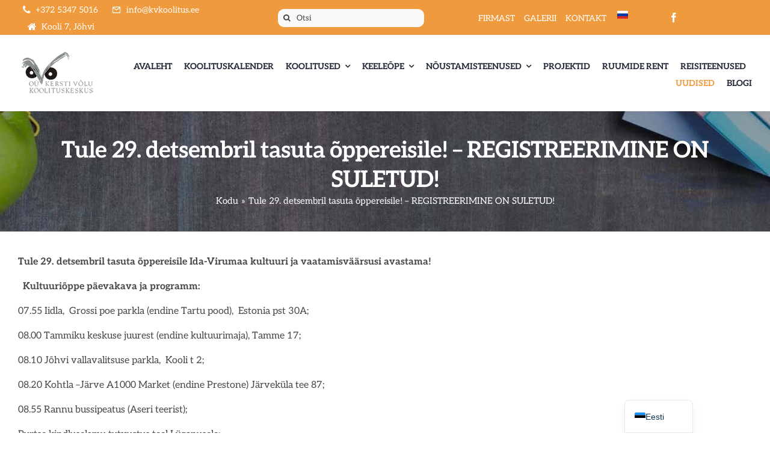

--- FILE ---
content_type: text/html; charset=UTF-8
request_url: https://kvkoolitus.ee/tule-29-detsembril-tasuta-oppereisile/
body_size: 17425
content:
<!DOCTYPE html>
<html class="avada-html-layout-wide avada-html-header-position-top" dir="ltr" lang="et" prefix="og: https://ogp.me/ns#" prefix="og: http://ogp.me/ns# fb: http://ogp.me/ns/fb#">
<head>
	<meta http-equiv="X-UA-Compatible" content="IE=edge" />
	<meta http-equiv="Content-Type" content="text/html; charset=utf-8"/>
	<meta name="viewport" content="width=device-width, initial-scale=1" />
	<title>Tule 29. detsembril tasuta õppereisile! – REGISTREERIMINE ON SULETUD! - KV Koolitus</title>
	<style>img:is([sizes="auto" i], [sizes^="auto," i]) { contain-intrinsic-size: 3000px 1500px }</style>
	
		<!-- All in One SEO Pro 4.9.2 - aioseo.com -->
	<meta name="description" content="Tule 29. detsembril tasuta õppereisile Ida-Virumaa kultuuri ja vaatamisväärsusi avastama! Kultuuriõppe päevakava ja programm: 07.55 Iidla, Grossi poe parkla (endine Tartu pood), Estonia pst 30A; 08.00 Tammiku keskuse juurest (endine kultuurimaja), Tamme 17; 08.10 Jõhvi vallavalitsuse parkla, Kooli t 2; 08.20 Kohtla –Järve A1000 Market (endine Prestone) Järveküla tee 87; 08.55 Rannu bussipeatus (Aseri" />
	<meta name="robots" content="max-image-preview:large" />
	<meta name="author" content="Alevtina"/>
	<link rel="canonical" href="https://kvkoolitus.ee/tule-29-detsembril-tasuta-oppereisile/" />
	<meta name="generator" content="All in One SEO Pro (AIOSEO) 4.9.2" />
		<meta property="og:locale" content="et_EE" />
		<meta property="og:site_name" content="KV Koolitus - KV Koolitus" />
		<meta property="og:type" content="article" />
		<meta property="og:title" content="Tule 29. detsembril tasuta õppereisile! – REGISTREERIMINE ON SULETUD! - KV Koolitus" />
		<meta property="og:description" content="Tule 29. detsembril tasuta õppereisile Ida-Virumaa kultuuri ja vaatamisväärsusi avastama! Kultuuriõppe päevakava ja programm: 07.55 Iidla, Grossi poe parkla (endine Tartu pood), Estonia pst 30A; 08.00 Tammiku keskuse juurest (endine kultuurimaja), Tamme 17; 08.10 Jõhvi vallavalitsuse parkla, Kooli t 2; 08.20 Kohtla –Järve A1000 Market (endine Prestone) Järveküla tee 87; 08.55 Rannu bussipeatus (Aseri" />
		<meta property="og:url" content="https://kvkoolitus.ee/tule-29-detsembril-tasuta-oppereisile/" />
		<meta property="article:published_time" content="2022-12-15T14:17:55+00:00" />
		<meta property="article:modified_time" content="2022-12-19T16:35:52+00:00" />
		<meta property="article:publisher" content="https://www.facebook.com/kvkoolitus" />
		<meta name="twitter:card" content="summary_large_image" />
		<meta name="twitter:title" content="Tule 29. detsembril tasuta õppereisile! – REGISTREERIMINE ON SULETUD! - KV Koolitus" />
		<meta name="twitter:description" content="Tule 29. detsembril tasuta õppereisile Ida-Virumaa kultuuri ja vaatamisväärsusi avastama! Kultuuriõppe päevakava ja programm: 07.55 Iidla, Grossi poe parkla (endine Tartu pood), Estonia pst 30A; 08.00 Tammiku keskuse juurest (endine kultuurimaja), Tamme 17; 08.10 Jõhvi vallavalitsuse parkla, Kooli t 2; 08.20 Kohtla –Järve A1000 Market (endine Prestone) Järveküla tee 87; 08.55 Rannu bussipeatus (Aseri" />
		<script type="application/ld+json" class="aioseo-schema">
			{"@context":"https:\/\/schema.org","@graph":[{"@type":"BlogPosting","@id":"https:\/\/kvkoolitus.ee\/tule-29-detsembril-tasuta-oppereisile\/#blogposting","name":"Tule 29. detsembril tasuta \u00f5ppereisile! \u2013 REGISTREERIMINE ON SULETUD! - KV Koolitus","headline":"Tule 29. detsembril tasuta \u00f5ppereisile! &#8211; REGISTREERIMINE ON SULETUD!","author":{"@id":"https:\/\/kvkoolitus.ee\/author\/alevtina\/#author"},"publisher":{"@id":"https:\/\/kvkoolitus.ee\/#organization"},"image":{"@type":"ImageObject","url":"https:\/\/kvkoolitus.ee\/wp-content\/uploads\/2022\/12\/2.png","width":1080,"height":1080},"datePublished":"2022-12-15T16:17:55+02:00","dateModified":"2022-12-19T18:35:52+02:00","inLanguage":"et","mainEntityOfPage":{"@id":"https:\/\/kvkoolitus.ee\/tule-29-detsembril-tasuta-oppereisile\/#webpage"},"isPartOf":{"@id":"https:\/\/kvkoolitus.ee\/tule-29-detsembril-tasuta-oppereisile\/#webpage"},"articleSection":"Uudised"},{"@type":"BreadcrumbList","@id":"https:\/\/kvkoolitus.ee\/tule-29-detsembril-tasuta-oppereisile\/#breadcrumblist","itemListElement":[{"@type":"ListItem","@id":"https:\/\/kvkoolitus.ee#listItem","position":1,"name":"Home","item":"https:\/\/kvkoolitus.ee","nextItem":{"@type":"ListItem","@id":"https:\/\/kvkoolitus.ee\/kategooria\/uudised\/#listItem","name":"Uudised"}},{"@type":"ListItem","@id":"https:\/\/kvkoolitus.ee\/kategooria\/uudised\/#listItem","position":2,"name":"Uudised","item":"https:\/\/kvkoolitus.ee\/kategooria\/uudised\/","nextItem":{"@type":"ListItem","@id":"https:\/\/kvkoolitus.ee\/tule-29-detsembril-tasuta-oppereisile\/#listItem","name":"Tule 29. detsembril tasuta \u00f5ppereisile! &#8211; REGISTREERIMINE ON SULETUD!"},"previousItem":{"@type":"ListItem","@id":"https:\/\/kvkoolitus.ee#listItem","name":"Home"}},{"@type":"ListItem","@id":"https:\/\/kvkoolitus.ee\/tule-29-detsembril-tasuta-oppereisile\/#listItem","position":3,"name":"Tule 29. detsembril tasuta \u00f5ppereisile! &#8211; REGISTREERIMINE ON SULETUD!","previousItem":{"@type":"ListItem","@id":"https:\/\/kvkoolitus.ee\/kategooria\/uudised\/#listItem","name":"Uudised"}}]},{"@type":"Organization","@id":"https:\/\/kvkoolitus.ee\/#organization","name":"KV Koolitus","description":"KV Koolitus","url":"https:\/\/kvkoolitus.ee\/","telephone":"+37255583410","logo":{"@type":"ImageObject","url":"https:\/\/kvkoolitus.ee\/wp-content\/uploads\/2022\/01\/Fav-152.jpg","@id":"https:\/\/kvkoolitus.ee\/tule-29-detsembril-tasuta-oppereisile\/#organizationLogo","width":152,"height":152},"image":{"@id":"https:\/\/kvkoolitus.ee\/tule-29-detsembril-tasuta-oppereisile\/#organizationLogo"},"sameAs":["https:\/\/www.facebook.com\/kvkoolitus","https:\/\/www.instagram.com\/kerstivolukoolituskeskus\/"]},{"@type":"Person","@id":"https:\/\/kvkoolitus.ee\/author\/alevtina\/#author","url":"https:\/\/kvkoolitus.ee\/author\/alevtina\/","name":"Alevtina","image":{"@type":"ImageObject","@id":"https:\/\/kvkoolitus.ee\/tule-29-detsembril-tasuta-oppereisile\/#authorImage","url":"https:\/\/secure.gravatar.com\/avatar\/9499e057df08943cbe96078cbae049adcb145131dddc206d09c9953aa8990459?s=96&d=mm&r=g","width":96,"height":96,"caption":"Alevtina"}},{"@type":"WebPage","@id":"https:\/\/kvkoolitus.ee\/tule-29-detsembril-tasuta-oppereisile\/#webpage","url":"https:\/\/kvkoolitus.ee\/tule-29-detsembril-tasuta-oppereisile\/","name":"Tule 29. detsembril tasuta \u00f5ppereisile! \u2013 REGISTREERIMINE ON SULETUD! - KV Koolitus","description":"Tule 29. detsembril tasuta \u00f5ppereisile Ida-Virumaa kultuuri ja vaatamisv\u00e4\u00e4rsusi avastama! Kultuuri\u00f5ppe p\u00e4evakava ja programm: 07.55 Iidla, Grossi poe parkla (endine Tartu pood), Estonia pst 30A; 08.00 Tammiku keskuse juurest (endine kultuurimaja), Tamme 17; 08.10 J\u00f5hvi vallavalitsuse parkla, Kooli t 2; 08.20 Kohtla \u2013J\u00e4rve A1000 Market (endine Prestone) J\u00e4rvek\u00fcla tee 87; 08.55 Rannu bussipeatus (Aseri","inLanguage":"et","isPartOf":{"@id":"https:\/\/kvkoolitus.ee\/#website"},"breadcrumb":{"@id":"https:\/\/kvkoolitus.ee\/tule-29-detsembril-tasuta-oppereisile\/#breadcrumblist"},"author":{"@id":"https:\/\/kvkoolitus.ee\/author\/alevtina\/#author"},"creator":{"@id":"https:\/\/kvkoolitus.ee\/author\/alevtina\/#author"},"image":{"@type":"ImageObject","url":"https:\/\/kvkoolitus.ee\/wp-content\/uploads\/2022\/12\/2.png","@id":"https:\/\/kvkoolitus.ee\/tule-29-detsembril-tasuta-oppereisile\/#mainImage","width":1080,"height":1080},"primaryImageOfPage":{"@id":"https:\/\/kvkoolitus.ee\/tule-29-detsembril-tasuta-oppereisile\/#mainImage"},"datePublished":"2022-12-15T16:17:55+02:00","dateModified":"2022-12-19T18:35:52+02:00"},{"@type":"WebSite","@id":"https:\/\/kvkoolitus.ee\/#website","url":"https:\/\/kvkoolitus.ee\/","name":"KV Koolitus","description":"KV Koolitus","inLanguage":"et","publisher":{"@id":"https:\/\/kvkoolitus.ee\/#organization"}}]}
		</script>
		<!-- All in One SEO Pro -->

<link rel="alternate" type="application/rss+xml" title="KV Koolitus &raquo; RSS" href="https://kvkoolitus.ee/feed/" />
<link rel="alternate" type="application/rss+xml" title="KV Koolitus &raquo; Kommentaaride RSS" href="https://kvkoolitus.ee/comments/feed/" />
		
		
		
				<link rel='stylesheet' id='formidable-css' href='https://kvkoolitus.ee/wp-content/plugins/formidable/css/formidableforms.css?ver=1217100' type='text/css' media='all' />
<link rel='stylesheet' id='pr-style-css' href='https://kvkoolitus.ee/wp-content/plugins/panda-rating/css/style.css?ver=1706891859' type='text/css' media='all' />
<link rel='stylesheet' id='aioseo/css/src/vue/standalone/blocks/table-of-contents/global.scss-css' href='https://kvkoolitus.ee/wp-content/plugins/all-in-one-seo-pack-pro/dist/Pro/assets/css/table-of-contents/global.e90f6d47.css?ver=4.9.2' type='text/css' media='all' />
<link rel='stylesheet' id='aioseo/css/src/vue/standalone/blocks/pro/recipe/global.scss-css' href='https://kvkoolitus.ee/wp-content/plugins/all-in-one-seo-pack-pro/dist/Pro/assets/css/recipe/global.67a3275f.css?ver=4.9.2' type='text/css' media='all' />
<link rel='stylesheet' id='aioseo/css/src/vue/standalone/blocks/pro/product/global.scss-css' href='https://kvkoolitus.ee/wp-content/plugins/all-in-one-seo-pack-pro/dist/Pro/assets/css/product/global.61066cfb.css?ver=4.9.2' type='text/css' media='all' />
<link rel='stylesheet' id='survey-maker-min-css' href='https://kvkoolitus.ee/wp-content/plugins/survey-maker/public/css/survey-maker-public-min.css?ver=5.2.0.2' type='text/css' media='all' />
<link rel='stylesheet' id='vfb-pro-css' href='https://kvkoolitus.ee/wp-content/plugins/vfb-pro/public/assets/css/vfb-style.min.css?ver=2019.05.10' type='text/css' media='all' />
<link rel='stylesheet' id='mc4wp-form-themes-css' href='https://kvkoolitus.ee/wp-content/plugins/mailchimp-for-wp/assets/css/form-themes.css?ver=4.10.9' type='text/css' media='all' />
<link rel='stylesheet' id='trp-language-switcher-v2-css' href='https://kvkoolitus.ee/wp-content/plugins/translatepress-multilingual/assets/css/trp-language-switcher-v2.css?ver=3.0.6' type='text/css' media='all' />
<link rel='stylesheet' id='fusion-dynamic-css-css' href='https://kvkoolitus.ee/wp-content/uploads/fusion-styles/e815df77ac004ee3642a7b98378ef426.min.css?ver=3.13.3' type='text/css' media='all' />
<script type="text/javascript" src="https://kvkoolitus.ee/wp-content/plugins/translatepress-multilingual/assets/js/trp-frontend-language-switcher.js?ver=3.0.6" id="trp-language-switcher-js-v2-js"></script>
<link rel="https://api.w.org/" href="https://kvkoolitus.ee/wp-json/" /><link rel="alternate" title="JSON" type="application/json" href="https://kvkoolitus.ee/wp-json/wp/v2/posts/5588" /><link rel="EditURI" type="application/rsd+xml" title="RSD" href="https://kvkoolitus.ee/xmlrpc.php?rsd" />
<meta name="generator" content="WordPress 6.8.3" />
<link rel='shortlink' href='https://kvkoolitus.ee/?p=5588' />
<link rel="alternate" title="oEmbed (JSON)" type="application/json+oembed" href="https://kvkoolitus.ee/wp-json/oembed/1.0/embed?url=https%3A%2F%2Fkvkoolitus.ee%2Ftule-29-detsembril-tasuta-oppereisile%2F" />
<link rel="alternate" title="oEmbed (XML)" type="text/xml+oembed" href="https://kvkoolitus.ee/wp-json/oembed/1.0/embed?url=https%3A%2F%2Fkvkoolitus.ee%2Ftule-29-detsembril-tasuta-oppereisile%2F&#038;format=xml" />
<script type="text/javascript">document.documentElement.className += " js";</script>
<link rel="alternate" hreflang="et" href="https://kvkoolitus.ee/tule-29-detsembril-tasuta-oppereisile/"/>
<link rel="alternate" hreflang="ru-RU" href="https://kvkoolitus.ee/ru/tule-29-detsembril-tasuta-oppereisile/"/>
<link rel="alternate" hreflang="ru" href="https://kvkoolitus.ee/ru/tule-29-detsembril-tasuta-oppereisile/"/>
<link rel="alternate" hreflang="x-default" href="https://kvkoolitus.ee/tule-29-detsembril-tasuta-oppereisile/"/>
<link rel="preload" href="https://kvkoolitus.ee/wp-content/themes/Avada/includes/lib/assets/fonts/icomoon/awb-icons.woff" as="font" type="font/woff" crossorigin><link rel="preload" href="//kvkoolitus.ee/wp-content/themes/Avada/includes/lib/assets/fonts/fontawesome/webfonts/fa-solid-900.woff2" as="font" type="font/woff2" crossorigin><link rel="preload" href="https://kvkoolitus.ee/wp-content/uploads/fusion-icons/university-v1.4/fonts/university.ttf?jt20by" as="font" type="font/ttf" crossorigin><link rel="preload" href="https://fonts.gstatic.com/s/aleo/v16/c4mv1nF8G8_swA3J0Q.woff2" as="font" type="font/woff2" crossorigin><style type="text/css" id="css-fb-visibility">@media screen and (max-width: 640px){.fusion-no-small-visibility{display:none !important;}body .sm-text-align-center{text-align:center !important;}body .sm-text-align-left{text-align:left !important;}body .sm-text-align-right{text-align:right !important;}body .sm-flex-align-center{justify-content:center !important;}body .sm-flex-align-flex-start{justify-content:flex-start !important;}body .sm-flex-align-flex-end{justify-content:flex-end !important;}body .sm-mx-auto{margin-left:auto !important;margin-right:auto !important;}body .sm-ml-auto{margin-left:auto !important;}body .sm-mr-auto{margin-right:auto !important;}body .fusion-absolute-position-small{position:absolute;top:auto;width:100%;}.awb-sticky.awb-sticky-small{ position: sticky; top: var(--awb-sticky-offset,0); }}@media screen and (min-width: 641px) and (max-width: 1024px){.fusion-no-medium-visibility{display:none !important;}body .md-text-align-center{text-align:center !important;}body .md-text-align-left{text-align:left !important;}body .md-text-align-right{text-align:right !important;}body .md-flex-align-center{justify-content:center !important;}body .md-flex-align-flex-start{justify-content:flex-start !important;}body .md-flex-align-flex-end{justify-content:flex-end !important;}body .md-mx-auto{margin-left:auto !important;margin-right:auto !important;}body .md-ml-auto{margin-left:auto !important;}body .md-mr-auto{margin-right:auto !important;}body .fusion-absolute-position-medium{position:absolute;top:auto;width:100%;}.awb-sticky.awb-sticky-medium{ position: sticky; top: var(--awb-sticky-offset,0); }}@media screen and (min-width: 1025px){.fusion-no-large-visibility{display:none !important;}body .lg-text-align-center{text-align:center !important;}body .lg-text-align-left{text-align:left !important;}body .lg-text-align-right{text-align:right !important;}body .lg-flex-align-center{justify-content:center !important;}body .lg-flex-align-flex-start{justify-content:flex-start !important;}body .lg-flex-align-flex-end{justify-content:flex-end !important;}body .lg-mx-auto{margin-left:auto !important;margin-right:auto !important;}body .lg-ml-auto{margin-left:auto !important;}body .lg-mr-auto{margin-right:auto !important;}body .fusion-absolute-position-large{position:absolute;top:auto;width:100%;}.awb-sticky.awb-sticky-large{ position: sticky; top: var(--awb-sticky-offset,0); }}</style><link rel="icon" href="https://kvkoolitus.ee/wp-content/uploads/2022/01/Fav-152-66x66.jpg" sizes="32x32" />
<link rel="icon" href="https://kvkoolitus.ee/wp-content/uploads/2022/01/Fav-152.jpg" sizes="192x192" />
<link rel="apple-touch-icon" href="https://kvkoolitus.ee/wp-content/uploads/2022/01/Fav-152.jpg" />
<meta name="msapplication-TileImage" content="https://kvkoolitus.ee/wp-content/uploads/2022/01/Fav-152.jpg" />
		<style type="text/css" id="wp-custom-css">
			/* STARTDIGITAL START */
/* KALENDRI KUJUNDUS */
/* Koolituse kaardi padding kalendris */
.list_cal #evcal_list.eventon_events_list .eventon_list_event .desc_trig.evcal_list_a {
	padding: 7px;	
}

/* Pildi suurus koolituskalendris */
.list_cal #evcal_list.eventon_events_list .eventon_list_event .evcal_list_a > span .ev_ftImg {
	max-height: 56px;
	max-width: 56px;
}

/* Search bar fix */
.evo_search_bar input[placeholder] {
	background: lightgrey;
	border: white 1px solid;
}

/* Search icon fix */
.evosr_search_btn > i {
	padding-bottom: 7px;
	color: #ffffff;
}

/* Map size */
@media screen and (min-width: 1024px) {
div.evcal_eventcard #event_gmap {
	min-height: 500px;
}
}
/* Get directions input */

/* Page title hidden */
.page-title {
	display:none;
}

/* Sidebar fix */
#sidebar {
	float: left;
}
#sidebar-2 {
	float: right;
}

/* Event-Type Kategooria */
.evotax_term_details.endborder_curves > h2 > i {
	color: #888888;
}

/* EventON tõlked */
/* .wsp-event_types-title.fusion-responsive-typography-calculated {
	visibility: hidden;
}
.wsp-event_types-title.fusion-responsive-typography-calculated:after {
	visibility: visible;
	position: absolute;
	left: 0;
	content: 'Koolituste kategooriad';
} */

/* STARTDIGITAL END */		</style>
				<script type="text/javascript">
			var doc = document.documentElement;
			doc.setAttribute( 'data-useragent', navigator.userAgent );
		</script>
		
	</head>

<body class="wp-singular post-template-default single single-post postid-5588 single-format-standard wp-theme-Avada translatepress-et fusion-image-hovers fusion-pagination-sizing fusion-button_type-flat fusion-button_span-yes fusion-button_gradient-linear avada-image-rollover-circle-no avada-image-rollover-yes avada-image-rollover-direction-fade fusion-body ltr fusion-sticky-header no-tablet-sticky-header no-mobile-sticky-header no-mobile-slidingbar fusion-disable-outline fusion-sub-menu-fade mobile-logo-pos-left layout-wide-mode avada-has-boxed-modal-shadow-none layout-scroll-offset-full avada-has-zero-margin-offset-top fusion-top-header menu-text-align-center mobile-menu-design-modern fusion-hide-pagination-text fusion-header-layout-v3 avada-responsive avada-footer-fx-none avada-menu-highlight-style-bar fusion-search-form-clean fusion-main-menu-search-dropdown fusion-avatar-square avada-dropdown-styles avada-blog-layout-large avada-blog-archive-layout-grid avada-header-shadow-no avada-menu-icon-position-left avada-has-megamenu-shadow avada-has-mainmenu-dropdown-divider avada-has-pagetitle-bg-full avada-has-pagetitle-bg-parallax avada-has-100-footer avada-has-pagetitlebar-retina-bg-image avada-has-titlebar-bar_and_content avada-has-footer-widget-bg-image avada-header-border-color-full-transparent avada-social-full-transparent avada-has-transparent-timeline_color avada-has-pagination-padding avada-flyout-menu-direction-top avada-ec-views-v1 awb-link-decoration" data-awb-post-id="5588">
		<a class="skip-link screen-reader-text" href="#content">Skip to content</a>

	<div id="boxed-wrapper">
		
		<div id="wrapper" class="fusion-wrapper">
			<div id="home" style="position:relative;top:-1px;"></div>
												<div class="fusion-tb-header"><div class="fusion-fullwidth fullwidth-box fusion-builder-row-1 fusion-flex-container nonhundred-percent-fullwidth non-hundred-percent-height-scrolling fusion-custom-z-index" style="--link_hover_color: rgba(255,255,255,0.8);--link_color: #ffffff;--awb-border-radius-top-left:0px;--awb-border-radius-top-right:0px;--awb-border-radius-bottom-right:0px;--awb-border-radius-bottom-left:0px;--awb-z-index:1;--awb-background-color:#f09a3e;--awb-flex-wrap:wrap;" ><div class="fusion-builder-row fusion-row fusion-flex-align-items-center fusion-flex-content-wrap" style="max-width:calc( 1400px + 0px );margin-left: calc(-0px / 2 );margin-right: calc(-0px / 2 );"><div class="fusion-layout-column fusion_builder_column fusion-builder-column-0 fusion_builder_column_1_3 1_3 fusion-flex-column" style="--awb-bg-size:cover;--awb-width-large:33.333333333333%;--awb-margin-top-large:2px;--awb-spacing-right-large:0px;--awb-margin-bottom-large:0px;--awb-spacing-left-large:0px;--awb-width-medium:50%;--awb-order-medium:0;--awb-spacing-right-medium:0px;--awb-spacing-left-medium:0px;--awb-width-small:100%;--awb-order-small:0;--awb-spacing-right-small:0px;--awb-spacing-left-small:0px;"><div class="fusion-column-wrapper fusion-column-has-shadow fusion-flex-justify-content-center fusion-content-layout-column"><nav class="awb-menu awb-menu_row awb-menu_em-hover mobile-mode-collapse-to-button awb-menu_icons-left awb-menu_dc-yes mobile-trigger-fullwidth-off awb-menu_mobile-toggle awb-menu_indent-left mobile-size-full-absolute loading mega-menu-loading awb-menu_desktop awb-menu_dropdown awb-menu_expand-right awb-menu_transition-fade" style="--awb-font-size:14px;--awb-transition-time:700;--awb-text-transform:none;--awb-gap:15px;--awb-color:#ffffff;--awb-active-color:rgba(255,255,255,0.79);--awb-submenu-text-transform:none;--awb-icons-color:#ffffff;--awb-icons-hover-color:rgba(255,255,255,0.79);--awb-main-justify-content:flex-start;--awb-mobile-justify:flex-start;--awb-mobile-caret-left:auto;--awb-mobile-caret-right:0;--awb-fusion-font-family-typography:inherit;--awb-fusion-font-style-typography:normal;--awb-fusion-font-weight-typography:400;--awb-fusion-font-family-submenu-typography:inherit;--awb-fusion-font-style-submenu-typography:normal;--awb-fusion-font-weight-submenu-typography:400;--awb-fusion-font-family-mobile-typography:inherit;--awb-fusion-font-style-mobile-typography:normal;--awb-fusion-font-weight-mobile-typography:400;" aria-label="Kontaktid" data-breakpoint="0" data-count="0" data-transition-type="fade" data-transition-time="700" data-expand="right"><ul id="menu-kontaktid" class="fusion-menu awb-menu__main-ul awb-menu__main-ul_row"><li  id="menu-item-1204"  class="menu-item menu-item-type-custom menu-item-object-custom menu-item-1204 awb-menu__li awb-menu__main-li awb-menu__main-li_regular"  data-item-id="1204"><span class="awb-menu__main-background-default awb-menu__main-background-default_fade"></span><span class="awb-menu__main-background-active awb-menu__main-background-active_fade"></span><a  href="tel:+37253475016" class="awb-menu__main-a awb-menu__main-a_regular fusion-flex-link"><span class="awb-menu__i awb-menu__i_main fusion-megamenu-icon"><i class="glyphicon university-phone" aria-hidden="true"></i></span><span class="menu-text">+372 5347 5016</span></a></li><li  id="menu-item-1205"  class="menu-item menu-item-type-custom menu-item-object-custom menu-item-1205 awb-menu__li awb-menu__main-li awb-menu__main-li_regular"  data-item-id="1205"><span class="awb-menu__main-background-default awb-menu__main-background-default_fade"></span><span class="awb-menu__main-background-active awb-menu__main-background-active_fade"></span><a  href="mailto:info@kvkoolitus.ee" class="awb-menu__main-a awb-menu__main-a_regular fusion-flex-link"><span class="awb-menu__i awb-menu__i_main fusion-megamenu-icon"><i class="glyphicon university-mail_outline" aria-hidden="true"></i></span><span class="menu-text">info@kvkoolitus.ee</span></a></li><li  id="menu-item-1208"  class="menu-item menu-item-type-custom menu-item-object-custom menu-item-1208 awb-menu__li awb-menu__main-li awb-menu__main-li_regular"  data-item-id="1208"><span class="awb-menu__main-background-default awb-menu__main-background-default_fade"></span><span class="awb-menu__main-background-active awb-menu__main-background-active_fade"></span><a  href="#" class="awb-menu__main-a awb-menu__main-a_regular fusion-flex-link"><span class="awb-menu__i awb-menu__i_main fusion-megamenu-icon"><i class="glyphicon university-home" aria-hidden="true"></i></span><span class="menu-text">Kooli 7, Jõhvi</span></a></li></ul></nav></div></div><div class="fusion-layout-column fusion_builder_column fusion-builder-column-1 fusion-flex-column" style="--awb-padding-left:25px;--awb-bg-size:cover;--awb-width-large:22%;--awb-margin-top-large:2px;--awb-spacing-right-large:0px;--awb-margin-bottom-large:0px;--awb-spacing-left-large:0px;--awb-width-medium:50%;--awb-order-medium:0;--awb-spacing-right-medium:0px;--awb-spacing-left-medium:0px;--awb-width-small:100%;--awb-order-small:0;--awb-spacing-right-small:0px;--awb-spacing-left-small:0px;"><div class="fusion-column-wrapper fusion-column-has-shadow fusion-flex-justify-content-center fusion-content-layout-column"><div class="fusion-search-element fusion-search-element-1 fusion-search-form-clean" style="--awb-input-height:30px;--awb-border-radius:10px;--awb-text-color:#424242;--awb-border-color:#ffffff;--awb-focus-border-color:#ffffff;--awb-bg-color:var(--awb-color2);">		<form role="search" class="searchform fusion-search-form  fusion-search-form-clean" method="get" action="https://kvkoolitus.ee/">
			<div class="fusion-search-form-content">

				
				<div class="fusion-search-field search-field">
					<label><span class="screen-reader-text">Otsi:</span>
													<input type="search" value="" name="s" class="s" placeholder="Otsi" required aria-required="true" aria-label="Otsi"/>
											</label>
				</div>
				<div class="fusion-search-button search-button">
					<input type="submit" class="fusion-search-submit searchsubmit" aria-label="Otsi" value="&#xf002;" />
									</div>

				<input type="hidden" name="post_type[]" value="any" /><input type="hidden" name="search_limit_to_post_titles" value="0" /><input type="hidden" name="add_woo_product_skus" value="0" /><input type="hidden" name="fs" value="1" />
			</div>


			
		</form>
		</div></div></div><div class="fusion-layout-column fusion_builder_column fusion-builder-column-2 fusion-flex-column" style="--awb-bg-size:cover;--awb-width-large:28%;--awb-margin-top-large:2px;--awb-spacing-right-large:0px;--awb-margin-bottom-large:0px;--awb-spacing-left-large:0px;--awb-width-medium:50%;--awb-order-medium:0;--awb-spacing-right-medium:0px;--awb-spacing-left-medium:0px;--awb-width-small:100%;--awb-order-small:0;--awb-spacing-right-small:0px;--awb-spacing-left-small:0px;"><div class="fusion-column-wrapper fusion-column-has-shadow fusion-flex-justify-content-center fusion-content-layout-column"><nav class="awb-menu awb-menu_row awb-menu_em-hover mobile-mode-collapse-to-button awb-menu_icons-left awb-menu_dc-yes mobile-trigger-fullwidth-off awb-menu_mobile-toggle awb-menu_indent-left mobile-size-full-absolute loading mega-menu-loading awb-menu_desktop awb-menu_dropdown awb-menu_expand-right awb-menu_transition-fade" style="--awb-font-size:14px;--awb-transition-time:700;--awb-text-transform:none;--awb-gap:15px;--awb-justify-content:flex-end;--awb-color:#ffffff;--awb-active-color:rgba(255,255,255,0.79);--awb-submenu-text-transform:none;--awb-icons-color:#ffffff;--awb-icons-hover-color:rgba(255,255,255,0.79);--awb-main-justify-content:flex-start;--awb-mobile-justify:flex-start;--awb-mobile-caret-left:auto;--awb-mobile-caret-right:0;--awb-fusion-font-family-typography:inherit;--awb-fusion-font-style-typography:normal;--awb-fusion-font-weight-typography:400;--awb-fusion-font-family-submenu-typography:inherit;--awb-fusion-font-style-submenu-typography:normal;--awb-fusion-font-weight-submenu-typography:400;--awb-fusion-font-family-mobile-typography:inherit;--awb-fusion-font-style-mobile-typography:normal;--awb-fusion-font-weight-mobile-typography:400;" aria-label="Kontaktid-2" data-breakpoint="0" data-count="1" data-transition-type="fade" data-transition-time="700" data-expand="right"><ul id="menu-kontaktid-2" class="fusion-menu awb-menu__main-ul awb-menu__main-ul_row"><li  id="menu-item-3003"  class="menu-item menu-item-type-post_type menu-item-object-page menu-item-3003 awb-menu__li awb-menu__main-li awb-menu__main-li_regular"  data-item-id="3003"><span class="awb-menu__main-background-default awb-menu__main-background-default_fade"></span><span class="awb-menu__main-background-active awb-menu__main-background-active_fade"></span><a  href="https://kvkoolitus.ee/firmast/" class="awb-menu__main-a awb-menu__main-a_regular"><span class="menu-text">FIRMAST</span></a></li><li  id="menu-item-3001"  class="menu-item menu-item-type-post_type menu-item-object-page menu-item-3001 awb-menu__li awb-menu__main-li awb-menu__main-li_regular"  data-item-id="3001"><span class="awb-menu__main-background-default awb-menu__main-background-default_fade"></span><span class="awb-menu__main-background-active awb-menu__main-background-active_fade"></span><a  href="https://kvkoolitus.ee/galerii/" class="awb-menu__main-a awb-menu__main-a_regular"><span class="menu-text">GALERII</span></a></li><li  id="menu-item-3000"  class="menu-item menu-item-type-post_type menu-item-object-page menu-item-3000 awb-menu__li awb-menu__main-li awb-menu__main-li_regular"  data-item-id="3000"><span class="awb-menu__main-background-default awb-menu__main-background-default_fade"></span><span class="awb-menu__main-background-active awb-menu__main-background-active_fade"></span><a  href="https://kvkoolitus.ee/kontakt/" class="awb-menu__main-a awb-menu__main-a_regular"><span class="menu-text">KONTAKT</span></a></li><li  id="menu-item-6272"  class="trp-language-switcher-container trp-menu-ls-item trp-menu-ls-desktop menu-item menu-item-type-post_type menu-item-object-language_switcher menu-item-6272 awb-menu__li awb-menu__main-li awb-menu__main-li_regular"  data-item-id="6272"><span class="awb-menu__main-background-default awb-menu__main-background-default_fade"></span><span class="awb-menu__main-background-active awb-menu__main-background-active_fade"></span><a  href="https://kvkoolitus.ee/ru/tule-29-detsembril-tasuta-oppereisile/" class="awb-menu__main-a awb-menu__main-a_regular"><span class="menu-text"><span class="trp-menu-ls-label" data-no-translation title=""><img src="data:image/svg+xml,%3Csvg%20xmlns%3D%27http%3A%2F%2Fwww.w3.org%2F2000%2Fsvg%27%20width%3D%2718%27%20height%3D%2714%27%20viewBox%3D%270%200%2018%2014%27%3E%3Crect%20width%3D%2718%27%20height%3D%2714%27%20fill-opacity%3D%220%22%2F%3E%3C%2Fsvg%3E" data-orig-src="https://kvkoolitus.ee/wp-content/plugins/translatepress-multilingual/assets/flags/4x3/ru_RU.svg" class="lazyload trp-flag-image" alt="Change language to Русский" loading="lazy" decoding="async" width="18" height="14" /></span></span></a></li></ul></nav></div></div><div class="fusion-layout-column fusion_builder_column fusion-builder-column-3 fusion-flex-column fusion-no-small-visibility" style="--awb-bg-size:cover;--awb-width-large:6.67%;--awb-margin-top-large:0px;--awb-spacing-right-large:0px;--awb-margin-bottom-large:0px;--awb-spacing-left-large:0px;--awb-width-medium:50%;--awb-order-medium:0;--awb-spacing-right-medium:0px;--awb-spacing-left-medium:0px;--awb-width-small:100%;--awb-order-small:1;--awb-spacing-right-small:0px;--awb-spacing-left-small:0px;"><div class="fusion-column-wrapper fusion-column-has-shadow fusion-flex-justify-content-flex-end fusion-content-layout-row"><div class="fusion-social-links fusion-social-links-1" style="--awb-margin-top:0px;--awb-margin-right:0px;--awb-margin-bottom:0px;--awb-margin-left:0px;--awb-box-border-top:0px;--awb-box-border-right:0px;--awb-box-border-bottom:0px;--awb-box-border-left:0px;--awb-icon-colors-hover:rgba(126,136,144,0.8);--awb-box-colors-hover:rgba(255,255,255,0.8);--awb-box-border-color:var(--awb-color3);--awb-box-border-color-hover:var(--awb-color4);"><div class="fusion-social-networks color-type-custom"><div class="fusion-social-networks-wrapper"><a class="fusion-social-network-icon fusion-tooltip fusion-facebook awb-icon-facebook" style="color:#ffffff;font-size:16px;" data-placement="bottom" data-title="Facebook" data-toggle="tooltip" title="Facebook" aria-label="facebook" target="_blank" rel="noopener noreferrer nofollow" href="https://www.facebook.com/kvkoolitus/"></a></div></div></div></div></div></div></div><div class="fusion-fullwidth fullwidth-box fusion-builder-row-2 fusion-flex-container nonhundred-percent-fullwidth non-hundred-percent-height-scrolling fusion-sticky-container fusion-custom-z-index" style="--awb-border-radius-top-left:0px;--awb-border-radius-top-right:0px;--awb-border-radius-bottom-right:0px;--awb-border-radius-bottom-left:0px;--awb-z-index:99;--awb-padding-top:25px;--awb-padding-bottom:25px;--awb-padding-top-small:15px;--awb-padding-bottom-small:15px;--awb-margin-bottom:0px;--awb-min-height:60px;--awb-background-color:#ffffff;--awb-flex-wrap:wrap;--awb-box-shadow:0px 2px 5px 0px rgba(80,53,31,0.05);" data-transition-offset="0" data-scroll-offset="0" data-sticky-medium-visibility="1" data-sticky-large-visibility="1" ><div class="fusion-builder-row fusion-row fusion-flex-align-items-center fusion-flex-content-wrap" style="max-width:calc( 1400px + 0px );margin-left: calc(-0px / 2 );margin-right: calc(-0px / 2 );"><div class="fusion-layout-column fusion_builder_column fusion-builder-column-4 fusion-flex-column fusion-column-inner-bg-wrapper" style="--awb-inner-bg-size:cover;--awb-width-large:15%;--awb-margin-top-large:0px;--awb-spacing-right-large:0px;--awb-margin-bottom-large:0px;--awb-spacing-left-large:0px;--awb-width-medium:35%;--awb-order-medium:0;--awb-spacing-right-medium:0px;--awb-spacing-left-medium:0px;--awb-width-small:75%;--awb-order-small:0;--awb-spacing-right-small:0px;--awb-spacing-left-small:0px;"><span class="fusion-column-inner-bg hover-type-none"><a class="fusion-column-anchor" href="https://kvkoolitus.ee/"><span class="fusion-column-inner-bg-image"></span></a></span><div class="fusion-column-wrapper fusion-column-has-shadow fusion-flex-justify-content-flex-start fusion-content-layout-row fusion-content-nowrap"><div class="fusion-image-element " style="--awb-margin-right:10px;--awb-max-width:250px;--awb-caption-title-font-family:var(--h2_typography-font-family);--awb-caption-title-font-weight:var(--h2_typography-font-weight);--awb-caption-title-font-style:var(--h2_typography-font-style);--awb-caption-title-size:var(--h2_typography-font-size);--awb-caption-title-transform:var(--h2_typography-text-transform);--awb-caption-title-line-height:var(--h2_typography-line-height);--awb-caption-title-letter-spacing:var(--h2_typography-letter-spacing);"><span class=" has-fusion-standard-logo has-fusion-sticky-logo has-fusion-mobile-logo fusion-imageframe imageframe-none imageframe-1 hover-type-none"><a class="fusion-no-lightbox" href="https://kvkoolitus.ee/" target="_self"><img decoding="async" src="https://kvkoolitus.ee/wp-content/uploads/2021/12/KV-Koolituskeskus-logo-130.png" srcset="https://kvkoolitus.ee/wp-content/uploads/2021/12/KV-Koolituskeskus-logo-130.png 1x, https://kvkoolitus.ee/wp-content/uploads/2021/12/KV-Koolituskeskus-logo-200.png 2x" style="max-height:77px;height:auto;" retina_url="https://kvkoolitus.ee/wp-content/uploads/2021/12/KV-Koolituskeskus-logo-200.png" width="130" height="77" class="img-responsive fusion-standard-logo disable-lazyload" alt="KV Koolitus Logo" /><img decoding="async" src="https://kvkoolitus.ee/wp-content/uploads/2021/12/KV-Koolituskeskus-logo-130.png" srcset="https://kvkoolitus.ee/wp-content/uploads/2021/12/KV-Koolituskeskus-logo-130.png 1x, https://kvkoolitus.ee/wp-content/uploads/2021/12/KV-Koolituskeskus-logo-200.png 2x" style="max-height:77px;height:auto;" retina_url="https://kvkoolitus.ee/wp-content/uploads/2021/12/KV-Koolituskeskus-logo-200.png" width="130" height="77" class="img-responsive fusion-sticky-logo disable-lazyload" alt="KV Koolitus Logo" /><img decoding="async" src="https://kvkoolitus.ee/wp-content/uploads/2021/12/KV-Koolituskeskus-logo-130.png" srcset="https://kvkoolitus.ee/wp-content/uploads/2021/12/KV-Koolituskeskus-logo-130.png 1x, https://kvkoolitus.ee/wp-content/uploads/2021/12/KV-Koolituskeskus-logo-200.png 2x" style="max-height:77px;height:auto;" retina_url="https://kvkoolitus.ee/wp-content/uploads/2021/12/KV-Koolituskeskus-logo-200.png" width="130" height="77" class="img-responsive fusion-mobile-logo disable-lazyload" alt="KV Koolitus Logo" /></a></span></div></div></div><div class="fusion-layout-column fusion_builder_column fusion-builder-column-5 fusion-flex-column" style="--awb-bg-size:cover;--awb-width-large:85%;--awb-margin-top-large:0px;--awb-spacing-right-large:0px;--awb-margin-bottom-large:0px;--awb-spacing-left-large:0px;--awb-width-medium:65%;--awb-order-medium:0;--awb-spacing-right-medium:0px;--awb-spacing-left-medium:0px;--awb-width-small:25%;--awb-order-small:0;--awb-spacing-right-small:0px;--awb-spacing-left-small:0px;"><div class="fusion-column-wrapper fusion-column-has-shadow fusion-flex-justify-content-flex-start fusion-content-layout-column"><nav class="awb-menu awb-menu_row awb-menu_em-hover mobile-mode-collapse-to-button awb-menu_icons-left awb-menu_dc-yes mobile-trigger-fullwidth-off awb-menu_mobile-toggle awb-menu_indent-left mobile-size-full-absolute loading mega-menu-loading awb-menu_desktop awb-menu_dropdown awb-menu_expand-right awb-menu_transition-fade" style="--awb-font-size:14px;--awb-text-transform:none;--awb-gap:20px;--awb-justify-content:flex-end;--awb-items-padding-top:5px;--awb-active-color:#f09a3e;--awb-active-border-color:#f09a3e;--awb-submenu-bg:#f2f1f0;--awb-submenu-sep-color:rgba(226,226,226,0);--awb-submenu-active-bg:#ffffff;--awb-submenu-space:33px;--awb-submenu-text-transform:none;--awb-icons-hover-color:#f09a3e;--awb-main-justify-content:flex-start;--awb-mobile-nav-button-align-hor:flex-end;--awb-mobile-active-bg:#7bb3af;--awb-mobile-active-color:#ffffff;--awb-mobile-trigger-font-size:40px;--awb-trigger-padding-right:0px;--awb-trigger-padding-left:0px;--awb-mobile-trigger-color:#7bb3af;--awb-mobile-trigger-background-color:rgba(255,255,255,0);--awb-mobile-nav-trigger-bottom-margin:15px;--awb-mobile-sep-color:rgba(0,0,0,0);--awb-justify-title:flex-start;--awb-mobile-justify:flex-start;--awb-mobile-caret-left:auto;--awb-mobile-caret-right:0;--awb-box-shadow:0px 5px 0px 0px #f09a3e inset;;--awb-fusion-font-family-typography:&quot;Aleo&quot;;--awb-fusion-font-style-typography:normal;--awb-fusion-font-weight-typography:700;--awb-fusion-font-family-submenu-typography:inherit;--awb-fusion-font-style-submenu-typography:normal;--awb-fusion-font-weight-submenu-typography:400;--awb-fusion-font-family-mobile-typography:inherit;--awb-fusion-font-style-mobile-typography:normal;--awb-fusion-font-weight-mobile-typography:400;" aria-label="Menüü" data-breakpoint="1210" data-count="2" data-transition-type="center" data-transition-time="300" data-expand="right"><button type="button" class="awb-menu__m-toggle awb-menu__m-toggle_no-text" aria-expanded="false" aria-controls="menu-menuu"><span class="awb-menu__m-toggle-inner"><span class="collapsed-nav-text"><span class="screen-reader-text">Navigeerimise vaheldumine</span></span><span class="awb-menu__m-collapse-icon awb-menu__m-collapse-icon_no-text"><span class="awb-menu__m-collapse-icon-open awb-menu__m-collapse-icon-open_no-text university-menu"></span><span class="awb-menu__m-collapse-icon-close awb-menu__m-collapse-icon-close_no-text university-close"></span></span></span></button><ul id="menu-menuu" class="fusion-menu awb-menu__main-ul awb-menu__main-ul_row"><li  id="menu-item-2311"  class="menu-item menu-item-type-post_type menu-item-object-page menu-item-home menu-item-2311 awb-menu__li awb-menu__main-li awb-menu__main-li_regular"  data-item-id="2311"><span class="awb-menu__main-background-default awb-menu__main-background-default_center"></span><span class="awb-menu__main-background-active awb-menu__main-background-active_center"></span><a  href="https://kvkoolitus.ee/" class="awb-menu__main-a awb-menu__main-a_regular"><span class="menu-text">AVALEHT</span></a></li><li  id="menu-item-6277"  class="menu-item menu-item-type-custom menu-item-object-custom menu-item-6277 awb-menu__li awb-menu__main-li awb-menu__main-li_regular"  data-item-id="6277"><span class="awb-menu__main-background-default awb-menu__main-background-default_center"></span><span class="awb-menu__main-background-active awb-menu__main-background-active_center"></span><a  href="/koolituskalender" class="awb-menu__main-a awb-menu__main-a_regular"><span class="menu-text">KOOLITUSKALENDER</span></a></li><li  id="menu-item-2998"  class="menu-item menu-item-type-post_type menu-item-object-page menu-item-has-children menu-item-2998 awb-menu__li awb-menu__main-li awb-menu__main-li_regular"  data-item-id="2998"><span class="awb-menu__main-background-default awb-menu__main-background-default_center"></span><span class="awb-menu__main-background-active awb-menu__main-background-active_center"></span><a  href="https://kvkoolitus.ee/sisekoolitused-asutustele/" class="awb-menu__main-a awb-menu__main-a_regular"><span class="menu-text">KOOLITUSED</span><span class="awb-menu__open-nav-submenu-hover"></span></a><button type="button" aria-label="Avage KOOLITUSED alammenüü" aria-expanded="false" class="awb-menu__open-nav-submenu_mobile awb-menu__open-nav-submenu_main"></button><ul class="awb-menu__sub-ul awb-menu__sub-ul_main"><li  id="menu-item-6330"  class="menu-item menu-item-type-post_type menu-item-object-page menu-item-6330 awb-menu__li awb-menu__sub-li" ><a  href="https://kvkoolitus.ee/sisekoolitused-asutustele/meeskonnakoolitused/" class="awb-menu__sub-a"><span>MEESKONNAKOOLITUSED</span></a></li><li  id="menu-item-6331"  class="menu-item menu-item-type-post_type menu-item-object-page menu-item-6331 awb-menu__li awb-menu__sub-li" ><a  href="https://kvkoolitus.ee/sisekoolitused-asutustele/turundus-ja-muuk/" class="awb-menu__sub-a"><span>TURUNDUS JA MÜÜK</span></a></li><li  id="menu-item-6332"  class="menu-item menu-item-type-post_type menu-item-object-page menu-item-6332 awb-menu__li awb-menu__sub-li" ><a  href="https://kvkoolitus.ee/sisekoolitused-asutustele/ettevotlus-projektitoo/" class="awb-menu__sub-a"><span>ETTEVÕTLUS JA RAAMATUPIDAMINE</span></a></li><li  id="menu-item-6333"  class="menu-item menu-item-type-post_type menu-item-object-page menu-item-6333 awb-menu__li awb-menu__sub-li" ><a  href="https://kvkoolitus.ee/sisekoolitused-asutustele/arvutialased-koolitused/" class="awb-menu__sub-a"><span>IT KOOLITUSED</span></a></li><li  id="menu-item-6334"  class="menu-item menu-item-type-post_type menu-item-object-page menu-item-6334 awb-menu__li awb-menu__sub-li" ><a  href="https://kvkoolitus.ee/sisekoolitused-asutustele/psuhholoogia-enesearengu-ja-motivatsiooni-koolitused/" class="awb-menu__sub-a"><span>PSÜHHOLOOGIA, ENESEARENGU JA MOTIVATSIOONI KOOLITUSED</span></a></li><li  id="menu-item-6335"  class="menu-item menu-item-type-post_type menu-item-object-page menu-item-6335 awb-menu__li awb-menu__sub-li" ><a  href="https://kvkoolitus.ee/sisekoolitused-asutustele/oigusalased-koolitused/" class="awb-menu__sub-a"><span>ÕIGUSALASED KOOLITUSED</span></a></li><li  id="menu-item-6336"  class="menu-item menu-item-type-post_type menu-item-object-page menu-item-6336 awb-menu__li awb-menu__sub-li" ><a  href="https://kvkoolitus.ee/sisekoolitused-asutustele/meditsiin/" class="awb-menu__sub-a"><span>MEDITSIINIALASED KOOLITUSED</span></a></li><li  id="menu-item-6337"  class="menu-item menu-item-type-post_type menu-item-object-page menu-item-6337 awb-menu__li awb-menu__sub-li" ><a  href="https://kvkoolitus.ee/sisekoolitused-asutustele/tooalased-koolitused/" class="awb-menu__sub-a"><span>TÖÖOHUTUS- JA TERVISHOID</span></a></li><li  id="menu-item-7398"  class="menu-item menu-item-type-post_type menu-item-object-page menu-item-7398 awb-menu__li awb-menu__sub-li" ><a  href="https://kvkoolitus.ee/sotsiaalvaldkonna-koolitused/" class="awb-menu__sub-a"><span>SOTSIAALTÖÖ JA NÕUSTAMINE</span></a></li><li  id="menu-item-6338"  class="menu-item menu-item-type-post_type menu-item-object-page menu-item-6338 awb-menu__li awb-menu__sub-li" ><a  href="https://kvkoolitus.ee/sisekoolitused-asutustele/haridus-2/" class="awb-menu__sub-a"><span>HARIDUSASUTUSTE KOOLITUSED</span></a></li><li  id="menu-item-6339"  class="menu-item menu-item-type-post_type menu-item-object-page menu-item-6339 awb-menu__li awb-menu__sub-li" ><a  href="https://kvkoolitus.ee/sisekoolitused-asutustele/koolitused-kov-idele/" class="awb-menu__sub-a"><span>SEMINARID/SISEKOOLITUSED ASUTUSTELE</span></a></li><li  id="menu-item-6998"  class="menu-item menu-item-type-post_type menu-item-object-page menu-item-6998 awb-menu__li awb-menu__sub-li" ><a  href="https://kvkoolitus.ee/sisekoolitused-asutustele/tootmis-ja-toostusalased-koolitused/" class="awb-menu__sub-a"><span>TEHNIKA, ENERGEETIKA, TEHNOLOOGIA</span></a></li><li  id="menu-item-8083"  class="menu-item menu-item-type-post_type menu-item-object-page menu-item-8083 awb-menu__li awb-menu__sub-li" ><a  href="https://kvkoolitus.ee/riigieksamite-kursused/" class="awb-menu__sub-a"><span>RIIGIEKSAMITE KURSUSED</span></a></li></ul></li><li  id="menu-item-2412"  class="menu-item menu-item-type-post_type menu-item-object-page menu-item-has-children menu-item-2412 awb-menu__li awb-menu__main-li awb-menu__main-li_regular"  data-item-id="2412"><span class="awb-menu__main-background-default awb-menu__main-background-default_center"></span><span class="awb-menu__main-background-active awb-menu__main-background-active_center"></span><a  href="https://kvkoolitus.ee/keeltekool/" class="awb-menu__main-a awb-menu__main-a_regular"><span class="menu-text">KEELEÕPE</span><span class="awb-menu__open-nav-submenu-hover"></span></a><button type="button" aria-label="Avage KEELEÕPE alammenüü" aria-expanded="false" class="awb-menu__open-nav-submenu_mobile awb-menu__open-nav-submenu_main"></button><ul class="awb-menu__sub-ul awb-menu__sub-ul_main"><li  id="menu-item-6340"  class="menu-item menu-item-type-post_type menu-item-object-page menu-item-6340 awb-menu__li awb-menu__sub-li" ><a  href="https://kvkoolitus.ee/keeltekool/eesti-keel/" class="awb-menu__sub-a"><span>EESTI KEELE ÕPE</span></a></li><li  id="menu-item-6342"  class="menu-item menu-item-type-post_type menu-item-object-page menu-item-6342 awb-menu__li awb-menu__sub-li" ><a  href="https://kvkoolitus.ee/keeltekool/inglise-keele-ope/" class="awb-menu__sub-a"><span>INGLISE KEELE ÕPE</span></a></li><li  id="menu-item-6343"  class="menu-item menu-item-type-post_type menu-item-object-page menu-item-6343 awb-menu__li awb-menu__sub-li" ><a  href="https://kvkoolitus.ee/keeltekool/vene-keele-ope/" class="awb-menu__sub-a"><span>VENE KEELE ÕPE</span></a></li><li  id="menu-item-6344"  class="menu-item menu-item-type-post_type menu-item-object-page menu-item-6344 awb-menu__li awb-menu__sub-li" ><a  href="https://kvkoolitus.ee/keeltekool/soome-keel/" class="awb-menu__sub-a"><span>SOOME KEELE ÕPE</span></a></li><li  id="menu-item-6345"  class="menu-item menu-item-type-post_type menu-item-object-page menu-item-6345 awb-menu__li awb-menu__sub-li" ><a  href="https://kvkoolitus.ee/keeltekool/saksa-keele-ope/" class="awb-menu__sub-a"><span>SAKSA KEELE ÕPE</span></a></li><li  id="menu-item-6346"  class="menu-item menu-item-type-post_type menu-item-object-page menu-item-6346 awb-menu__li awb-menu__sub-li" ><a  href="https://kvkoolitus.ee/keeltekool/prantsuse-keele-ope/" class="awb-menu__sub-a"><span>PRANTSUSE KEELE ÕPE</span></a></li><li  id="menu-item-6341"  class="menu-item menu-item-type-post_type menu-item-object-page menu-item-6341 awb-menu__li awb-menu__sub-li" ><a  href="https://kvkoolitus.ee/keeltekool/individuaalope/" class="awb-menu__sub-a"><span>INDIVIDUAALÕPE</span></a></li><li  id="menu-item-6347"  class="menu-item menu-item-type-post_type menu-item-object-page menu-item-6347 awb-menu__li awb-menu__sub-li" ><a  href="https://kvkoolitus.ee/keeltekool/ettevottesisene-keeleope/" class="awb-menu__sub-a"><span>ETTEVÕTTESISENE KEELEÕPE</span></a></li></ul></li><li  id="menu-item-3763"  class="menu-item menu-item-type-post_type menu-item-object-page menu-item-has-children menu-item-3763 awb-menu__li awb-menu__main-li awb-menu__main-li_regular"  data-item-id="3763"><span class="awb-menu__main-background-default awb-menu__main-background-default_center"></span><span class="awb-menu__main-background-active awb-menu__main-background-active_center"></span><a  href="https://kvkoolitus.ee/noustamine/" class="awb-menu__main-a awb-menu__main-a_regular"><span class="menu-text">NÕUSTAMISTEENUSED</span><span class="awb-menu__open-nav-submenu-hover"></span></a><button type="button" aria-label="Avage NÕUSTAMISTEENUSED alammenüü" aria-expanded="false" class="awb-menu__open-nav-submenu_mobile awb-menu__open-nav-submenu_main"></button><ul class="awb-menu__sub-ul awb-menu__sub-ul_main"><li  id="menu-item-6600"  class="menu-item menu-item-type-post_type menu-item-object-page menu-item-6600 awb-menu__li awb-menu__sub-li" ><a  href="https://kvkoolitus.ee/noustamine/psuhholoogiline-noustamine/" class="awb-menu__sub-a"><span>PSÜHHOLOOGILINE NÕUSTAMINE</span></a></li><li  id="menu-item-6599"  class="menu-item menu-item-type-post_type menu-item-object-page menu-item-6599 awb-menu__li awb-menu__sub-li" ><a  href="https://kvkoolitus.ee/noustamine/volanoustamine/" class="awb-menu__sub-a"><span>VÕLANÕUSTAMINE</span></a></li><li  id="menu-item-6598"  class="menu-item menu-item-type-post_type menu-item-object-page menu-item-6598 awb-menu__li awb-menu__sub-li" ><a  href="https://kvkoolitus.ee/noustamine/kriisinoustamine/" class="awb-menu__sub-a"><span>KRIISINÕUSTAMINE</span></a></li></ul></li><li  id="menu-item-2317"  class="menu-item menu-item-type-post_type menu-item-object-page menu-item-2317 awb-menu__li awb-menu__main-li awb-menu__main-li_regular"  data-item-id="2317"><span class="awb-menu__main-background-default awb-menu__main-background-default_center"></span><span class="awb-menu__main-background-active awb-menu__main-background-active_center"></span><a  href="https://kvkoolitus.ee/projektid/" class="awb-menu__main-a awb-menu__main-a_regular"><span class="menu-text">PROJEKTID</span></a></li><li  id="menu-item-2322"  class="menu-item menu-item-type-post_type menu-item-object-page menu-item-2322 awb-menu__li awb-menu__main-li awb-menu__main-li_regular"  data-item-id="2322"><span class="awb-menu__main-background-default awb-menu__main-background-default_center"></span><span class="awb-menu__main-background-active awb-menu__main-background-active_center"></span><a  href="https://kvkoolitus.ee/ruumide-rent/" class="awb-menu__main-a awb-menu__main-a_regular"><span class="menu-text">RUUMIDE RENT</span></a></li><li  id="menu-item-2682"  class="menu-item menu-item-type-post_type menu-item-object-page menu-item-2682 awb-menu__li awb-menu__main-li awb-menu__main-li_regular"  data-item-id="2682"><span class="awb-menu__main-background-default awb-menu__main-background-default_center"></span><span class="awb-menu__main-background-active awb-menu__main-background-active_center"></span><a  href="https://kvkoolitus.ee/reisiteenused/" class="awb-menu__main-a awb-menu__main-a_regular"><span class="menu-text">REISITEENUSED</span></a></li><li  id="menu-item-6020"  class="menu-item menu-item-type-taxonomy menu-item-object-category current-post-ancestor current-menu-parent current-post-parent menu-item-6020 awb-menu__li awb-menu__main-li awb-menu__main-li_regular"  data-item-id="6020"><span class="awb-menu__main-background-default awb-menu__main-background-default_center"></span><span class="awb-menu__main-background-active awb-menu__main-background-active_center"></span><a  href="https://kvkoolitus.ee/kategooria/uudised/" class="awb-menu__main-a awb-menu__main-a_regular"><span class="menu-text">UUDISED</span></a></li><li  id="menu-item-6151"  class="menu-item menu-item-type-taxonomy menu-item-object-category menu-item-6151 awb-menu__li awb-menu__main-li awb-menu__main-li_regular"  data-item-id="6151"><span class="awb-menu__main-background-default awb-menu__main-background-default_center"></span><span class="awb-menu__main-background-active awb-menu__main-background-active_center"></span><a  href="https://kvkoolitus.ee/kategooria/blogi/" class="awb-menu__main-a awb-menu__main-a_regular"><span class="menu-text">BLOGI</span></a></li></ul></nav></div></div></div></div>
</div>		<div id="sliders-container" class="fusion-slider-visibility">
					</div>
											
			<section class="avada-page-titlebar-wrapper" aria-label="Lehekülje tiitliriba">
	<div class="fusion-page-title-bar fusion-page-title-bar-none fusion-page-title-bar-center">
		<div class="fusion-page-title-row">
			<div class="fusion-page-title-wrapper">
				<div class="fusion-page-title-captions">

																							<h1 class="entry-title">Tule 29. detsembril tasuta õppereisile! &#8211; REGISTREERIMINE ON SULETUD!</h1>

											
																		<div class="fusion-page-title-secondary">
								<nav class="fusion-breadcrumbs" aria-label="Breadcrumb"><ol class="awb-breadcrumb-list"><li class="fusion-breadcrumb-item awb-breadcrumb-sep awb-home" ><a href="https://kvkoolitus.ee" class="fusion-breadcrumb-link"><span >Kodu</span></a></li><li class="fusion-breadcrumb-item"  aria-current="page"><span  class="breadcrumb-leaf">Tule 29. detsembril tasuta õppereisile! &#8211; REGISTREERIMINE ON SULETUD!</span></li></ol></nav>							</div>
											
				</div>

				
			</div>
		</div>
	</div>
</section>

						<main id="main" class="clearfix ">
				<div class="fusion-row" style="">

<section id="content" style="width: 100%;">
	
					<article id="post-5588" class="post post-5588 type-post status-publish format-standard has-post-thumbnail hentry category-uudised">
										<span class="entry-title" style="display: none;">Tule 29. detsembril tasuta õppereisile! &#8211; REGISTREERIMINE ON SULETUD!</span>
			
				
						<div class="post-content">
				<p><strong>Tule 29. detsembril tasuta õppereisile Ida-Virumaa kultuuri ja vaatamisväärsusi avastama!</strong></p>
<p><strong>  Kultuuriõppe päevakava ja programm:</strong></p>
<p>07.55 Iidla,  Grossi poe parkla (endine Tartu pood),  Estonia pst 30A;</p>
<p>08.00 Tammiku keskuse juurest (endine kultuurimaja), Tamme 17;</p>
<p>08.10 Jõhvi vallavalitsuse parkla,  Kooli t 2;</p>
<p>08.20 Kohtla –Järve A1000 Market (endine Prestone) Järveküla tee 87;</p>
<p>08.55 Rannu bussipeatus (Aseri teerist);</p>
<p>Purtse kindluselamu tutvustus teel Lüganusele;</p>
<p>09.30 Lüganuse bussipeatus kooli vastas suunaga Kiviõli poole;</p>
<p>09.40 Püssi bussijaam;</p>
<p>09.50 Kiviõli Grossi poe parkla, Keskpuiestee 33.</p>
<p>&nbsp;</p>
<p><strong>Aidu põlevkivikarjääri tutvustamine;</strong></p>
<p>11.00-12.30 <strong>Eesti Kaevandusmuuseumi külastus;</strong></p>
<p>12.30-13.00 soe lõunasöök Kaevandusmuuseumis;</p>
<p>13.30-14.05 <strong>Saka mõisaga tutvumine;</strong></p>
<p>14.25-15.50 <strong>Valaste juga, Toila- Oru park;</strong></p>
<p>16.15-17.15 <strong>Põlevkivimuuseumi külastus</strong> Kohtla-Järvel;</p>
<p>17.30-18.15 <strong>Jõhvi kindluskiriku ja muuseumi külastus.</strong></p>
<p>18.30.20.05  tagasisõit Tammikusse, Jõhvi, Kohtla-Järvele, Lüganusele, Püssi</p>
<p>20.10 lõppeatus Kiviõlis.</p>
<p>&nbsp;</p>
<p>Kultuuriõpet viib läbi kogu õppepäeva vältel Ida-Virumaa atesteeritud giid, mitteformaalse  õppe läbiviija: <strong>Ivika Maidre</strong></p>
<p><strong>Kultuuriõppe e</strong>esmärk on pakkuda võimalust nii keeleõppijatele kui keeleõppes mitteosalevale inimesele Eesti kultuuriruumis teadlikkuse tõstmiseks.</p>
<p><strong>Kultuuriõppe maht:</strong> 10 akadeemilist tundi</p>
<p><strong>Grupi suurus:</strong>  20-50 inimest</p>
<p><strong>Sihtrühm:</strong> Eestis elavad eesti keelest erineva emakeelega täiskasvanud ja noored alates 17-eluaastast.</p>
<p><strong>Kultuuriõpe on osalejatele tasuta </strong>ning sisaldab mugavat transporti; giiditeenust kogu õppekäigu vältel;  sissepääsupileteid ja giiditeenust muuseumides; sooja lõunasööki.</p>
<p>&nbsp;</p>
<p><strong>Registreerimine:</strong> <a href="https://iseteenindus.integratsioon.ee">https://iseteenindus.integratsioon.ee</a> kuni <strong>27.12.2022 </strong></p>
<p><img decoding="async" class="lazyload alignnone wp-image-5589" src="https://kvkoolitus.ee/wp-content/uploads/2022/12/download.png" data-orig-src="https://kvkoolitus.ee/wp-content/uploads/2022/12/download.png" alt="" width="89" height="89" srcset="data:image/svg+xml,%3Csvg%20xmlns%3D%27http%3A%2F%2Fwww.w3.org%2F2000%2Fsvg%27%20width%3D%2789%27%20height%3D%2789%27%20viewBox%3D%270%200%2089%2089%27%3E%3Crect%20width%3D%2789%27%20height%3D%2789%27%20fill-opacity%3D%220%22%2F%3E%3C%2Fsvg%3E" data-srcset="https://kvkoolitus.ee/wp-content/uploads/2022/12/download-66x66.png 66w, https://kvkoolitus.ee/wp-content/uploads/2022/12/download-150x150.png 150w, https://kvkoolitus.ee/wp-content/uploads/2022/12/download-200x200.png 200w, https://kvkoolitus.ee/wp-content/uploads/2022/12/download.png 225w" data-sizes="auto" data-orig-sizes="(max-width: 89px) 100vw, 89px" /></p>
<p><strong>Lisainfo tel</strong>: 55583410, 53475016 või  e-posti teel: info@kvkoolitus.ee</p>
<p>Registreerida saab ka alloleva vormi kaudu. Lahtrisse &#8220;Lisainfo&#8221; palume kirjutada,<strong> millisest peatusest sõita soovite.</strong></p>
							</div>

												<div class="fusion-meta-info"><div class="fusion-meta-info-wrapper"><span class="vcard rich-snippet-hidden"><span class="fn"><a href="https://kvkoolitus.ee/author/alevtina/" title="Alevtina tehtud postitused" rel="author">Alevtina</a></span></span><span class="updated rich-snippet-hidden">2022-12-19T18:35:52+02:00</span><span>15.12.2022</span><span class="fusion-inline-sep">|</span>Kategooria: <a href="https://kvkoolitus.ee/kategooria/uudised/" rel="category tag">Uudised</a><span class="fusion-inline-sep">|</span><span class="fusion-comments"><span><span class="screen-reader-text">Tule 29. detsembril tasuta õppereisile! &#8211; REGISTREERIMINE ON SULETUD!</span> kommenteerimine on välja lülitatud</span></span></div></div>													<div class="fusion-sharing-box fusion-theme-sharing-box fusion-single-sharing-box">
		<h4></h4>
		<div class="fusion-social-networks boxed-icons"><div class="fusion-social-networks-wrapper"><a  class="fusion-social-network-icon fusion-tooltip fusion-facebook awb-icon-facebook" style="color:#ffffff;background-color:#3b5998;border-color:#3b5998;" data-placement="top" data-title="Facebook" data-toggle="tooltip" title="Facebook" href="https://www.facebook.com/sharer.php?u=https%3A%2F%2Fkvkoolitus.ee%2Ftule-29-detsembril-tasuta-oppereisile%2F&amp;t=Tule%2029.%20detsembril%20tasuta%20%C3%B5ppereisile%21%20%E2%80%93%20REGISTREERIMINE%20ON%20SULETUD%21" target="_blank" rel="noreferrer nofollow"><span class="screen-reader-text">Facebook</span></a><a  class="fusion-social-network-icon fusion-tooltip fusion-twitter awb-icon-twitter" style="color:#ffffff;background-color:#000000;border-color:#000000;" data-placement="top" data-title="X" data-toggle="tooltip" title="X" href="https://x.com/intent/post?url=https%3A%2F%2Fkvkoolitus.ee%2Ftule-29-detsembril-tasuta-oppereisile%2F&amp;text=Tule%2029.%20detsembril%20tasuta%20%C3%B5ppereisile%21%20%E2%80%93%20REGISTREERIMINE%20ON%20SULETUD%21" target="_blank" rel="noopener noreferrer nofollow"><span class="screen-reader-text">X</span></a><a  class="fusion-social-network-icon fusion-tooltip fusion-linkedin awb-icon-linkedin" style="color:#ffffff;background-color:#0077b5;border-color:#0077b5;" data-placement="top" data-title="LinkedIn" data-toggle="tooltip" title="LinkedIn" href="https://www.linkedin.com/shareArticle?mini=true&amp;url=https%3A%2F%2Fkvkoolitus.ee%2Ftule-29-detsembril-tasuta-oppereisile%2F&amp;title=Tule%2029.%20detsembril%20tasuta%20%C3%B5ppereisile%21%20%E2%80%93%20REGISTREERIMINE%20ON%20SULETUD%21&amp;summary=Tule%2029.%20detsembril%20tasuta%20%C3%B5ppereisile%20Ida-Virumaa%20kultuuri%20ja%20vaatamisv%C3%A4%C3%A4rsusi%20avastama%21%0D%0A%0D%0A%C2%A0%20Kultuuri%C3%B5ppe%20p%C3%A4evakava%20ja%20programm%3A%0D%0A%0D%0A07.55%20Iidla%2C%C2%A0%20Grossi%20poe%20parkla%20%28endine%20Tartu%20pood%29%2C%20%C2%A0Estonia%20pst%2030A%3B%0D%0A%0D%0A08.00%20Tammiku%20keskuse%20juurest%20%28endine%20kultuurima" target="_blank" rel="noopener noreferrer nofollow"><span class="screen-reader-text">LinkedIn</span></a><a  class="fusion-social-network-icon fusion-tooltip fusion-whatsapp awb-icon-whatsapp" style="color:#ffffff;background-color:#77e878;border-color:#77e878;" data-placement="top" data-title="WhatsApp" data-toggle="tooltip" title="WhatsApp" href="https://api.whatsapp.com/send?text=https%3A%2F%2Fkvkoolitus.ee%2Ftule-29-detsembril-tasuta-oppereisile%2F" target="_blank" rel="noopener noreferrer nofollow"><span class="screen-reader-text">WhatsApp</span></a><a  class="fusion-social-network-icon fusion-tooltip fusion-telegram awb-icon-telegram" style="color:#ffffff;background-color:#0088cc;border-color:#0088cc;" data-placement="top" data-title="Telegram" data-toggle="tooltip" title="Telegram" href="https://t.me/share/url?url=https%3A%2F%2Fkvkoolitus.ee%2Ftule-29-detsembril-tasuta-oppereisile%2F" target="_blank" rel="noopener noreferrer nofollow"><span class="screen-reader-text">Telegram</span></a><a  class="fusion-social-network-icon fusion-tooltip fusion-pinterest awb-icon-pinterest" style="color:#ffffff;background-color:#bd081c;border-color:#bd081c;" data-placement="top" data-title="Pinterest" data-toggle="tooltip" title="Pinterest" href="https://pinterest.com/pin/create/button/?url=https%3A%2F%2Fkvkoolitus.ee%2Ftule-29-detsembril-tasuta-oppereisile%2F&amp;description=Tule%2029.%20detsembril%20tasuta%20%C3%B5ppereisile%20Ida-Virumaa%20kultuuri%20ja%20vaatamisv%C3%A4%C3%A4rsusi%20avastama%21%0D%0A%0D%0A%C2%A0%20Kultuuri%C3%B5ppe%20p%C3%A4evakava%20ja%20programm%3A%0D%0A%0D%0A07.55%20Iidla%2C%C2%A0%20Grossi%20poe%20parkla%20%28endine%20Tartu%20pood%29%2C%20%C2%A0Estonia%20pst%2030A%3B%0D%0A%0D%0A08.00%20Tammiku%20keskuse%20juurest%20%28endine%20kultuurimaja%29%2C%20Tamme%2017%3B%0D%0A%0D%0A08.10%20J%C3%B5hvi%20vallavalitsuse%20parkla%2C%20%C2%A0Kooli%20t%202%3B%0D%0A%0D%0A08.20%20Kohtla%20%E2%80%93J%C3%A4rve%20A1000%20Market%20%28endine%20Prestone%29%20J%C3%A4rvek%C3%BCla%20tee%2087%3B%0D%0A%0D%0A08.55%20Rannu%20bussipeatus%20%28Aseri%20teerist%29%3B%0D%0A%0D%0APurtse%20kindluselamu%20tutvustus%20teel%20L%C3%BCganusele%3B%0D%0A%0D%0A09.30%20L%C3%BCganuse&amp;media=https%3A%2F%2Fkvkoolitus.ee%2Fwp-content%2Fuploads%2F2022%2F12%2F2.png" target="_blank" rel="noopener noreferrer nofollow"><span class="screen-reader-text">Pinterest</span></a><a  class="fusion-social-network-icon fusion-tooltip fusion-vk awb-icon-vk" style="color:#ffffff;background-color:#45668e;border-color:#45668e;" data-placement="top" data-title="Vk" data-toggle="tooltip" title="Vk" href="https://vk.com/share.php?url=https%3A%2F%2Fkvkoolitus.ee%2Ftule-29-detsembril-tasuta-oppereisile%2F&amp;title=Tule%2029.%20detsembril%20tasuta%20%C3%B5ppereisile%21%20%E2%80%93%20REGISTREERIMINE%20ON%20SULETUD%21&amp;description=Tule%2029.%20detsembril%20tasuta%20%C3%B5ppereisile%20Ida-Virumaa%20kultuuri%20ja%20vaatamisv%C3%A4%C3%A4rsusi%20avastama%21%0D%0A%0D%0A%C2%A0%20Kultuuri%C3%B5ppe%20p%C3%A4evakava%20ja%20programm%3A%0D%0A%0D%0A07.55%20Iidla%2C%C2%A0%20Grossi%20poe%20parkla%20%28endine%20Tartu%20pood%29%2C%20%C2%A0Estonia%20pst%2030A%3B%0D%0A%0D%0A08.00%20Tammiku%20keskuse%20juurest%20%28endine%20kultuurimaja%29%2C%20Tamme%2017%3B%0D%0A%0D%0A08.10%20J%C3%B5hvi%20vallavalitsuse%20parkla%2C%20%C2%A0Kooli%20t%202%3B%0D%0A%0D%0A08.20%20Kohtla%20%E2%80%93J%C3%A4rve%20A1000%20Market%20%28endine%20Prestone%29%20J%C3%A4rvek%C3%BCla%20tee%2087%3B%0D%0A%0D%0A08.55%20Rannu%20bussipeatus%20%28Aseri%20teerist%29%3B%0D%0A%0D%0APurtse%20kindluselamu%20tutvustus%20teel%20L%C3%BCganusele%3B%0D%0A%0D%0A09.30%20L%C3%BCganuse" target="_blank" rel="noopener noreferrer nofollow"><span class="screen-reader-text">Vk</span></a><a  class="fusion-social-network-icon fusion-tooltip fusion-mail awb-icon-mail fusion-last-social-icon" style="color:#ffffff;background-color:#000000;border-color:#000000;" data-placement="top" data-title="E-post" data-toggle="tooltip" title="E-post" href="mailto:?body=https://kvkoolitus.ee/tule-29-detsembril-tasuta-oppereisile/&amp;subject=Tule%2029.%20detsembril%20tasuta%20%C3%B5ppereisile%21%20%E2%80%93%20REGISTREERIMINE%20ON%20SULETUD%21" target="_self" rel="noopener noreferrer nofollow"><span class="screen-reader-text">E-post</span></a><div class="fusion-clearfix"></div></div></div>	</div>
													<section class="related-posts single-related-posts">
				<div class="fusion-title fusion-title-size-three sep-none fusion-sep-none" style="margin-top:10px;margin-bottom:20px;">
				<h3 class="title-heading-left" style="margin:0;">
					Seotud postitused				</h3>
			</div>
			
	
	
	
					<div class="awb-carousel awb-swiper awb-swiper-carousel fusion-carousel-title-below-image" data-imagesize="auto" data-metacontent="yes" data-autoplay="no" data-touchscroll="no" data-columns="5" data-itemmargin="30px" data-itemwidth="180" data-scrollitems="">
		<div class="swiper-wrapper">
																		<div class="swiper-slide" style="max-width: 256px;">
					<div class="fusion-carousel-item-wrapper">
						<div  class="fusion-image-wrapper" aria-haspopup="true">
							<div class="fusion-placeholder-image" data-origheight="150" data-origwidth="100%" style="width:100%;height:150px;"></div>
		<div class="fusion-rollover">
	<div class="fusion-rollover-content">

														<a class="fusion-rollover-link" href="https://kvkoolitus.ee/%f0%9f%8f%86-kersti-volu-koolituskeskuse-palvis-koolitusfirmade-top-2025-esikoha/">🏆 Kersti Võlu Koolituskeskus pälvis koolitusfirmade TOP 2025 esikoha!</a>
			
								
		
								
								
		
						<a class="fusion-link-wrapper" href="https://kvkoolitus.ee/%f0%9f%8f%86-kersti-volu-koolituskeskuse-palvis-koolitusfirmade-top-2025-esikoha/" aria-label="🏆 Kersti Võlu Koolituskeskus pälvis koolitusfirmade TOP 2025 esikoha!"></a>
	</div>
</div>
</div>
																				<h4 class="fusion-carousel-title">
								<a class="fusion-related-posts-title-link" href="https://kvkoolitus.ee/%f0%9f%8f%86-kersti-volu-koolituskeskuse-palvis-koolitusfirmade-top-2025-esikoha/" target="_self" title="🏆 Kersti Võlu Koolituskeskus pälvis koolitusfirmade TOP 2025 esikoha!">🏆 Kersti Võlu Koolituskeskus pälvis koolitusfirmade TOP 2025 esikoha!</a>
							</h4>

							<div class="fusion-carousel-meta">
								
								<span class="fusion-date">07.11.2025</span>

																	<span class="fusion-inline-sep">|</span>
									<span><a href="https://kvkoolitus.ee/%f0%9f%8f%86-kersti-volu-koolituskeskuse-palvis-koolitusfirmade-top-2025-esikoha/#respond">0 Kommentaarid</a></span>
															</div><!-- fusion-carousel-meta -->
											</div><!-- fusion-carousel-item-wrapper -->
				</div>
															<div class="swiper-slide" style="max-width: 256px;">
					<div class="fusion-carousel-item-wrapper">
						<div  class="fusion-image-wrapper" aria-haspopup="true">
				<img width="1200" height="794" src="https://kvkoolitus.ee/wp-content/uploads/2024/11/keemikaalid.jpg" class="attachment-full size-full lazyload wp-post-image" alt="" decoding="async" fetchpriority="high" srcset="data:image/svg+xml,%3Csvg%20xmlns%3D%27http%3A%2F%2Fwww.w3.org%2F2000%2Fsvg%27%20width%3D%271200%27%20height%3D%27794%27%20viewBox%3D%270%200%201200%20794%27%3E%3Crect%20width%3D%271200%27%20height%3D%27794%27%20fill-opacity%3D%220%22%2F%3E%3C%2Fsvg%3E" data-orig-src="https://kvkoolitus.ee/wp-content/uploads/2024/11/keemikaalid.jpg" data-srcset="https://kvkoolitus.ee/wp-content/uploads/2024/11/keemikaalid-200x132.jpg 200w, https://kvkoolitus.ee/wp-content/uploads/2024/11/keemikaalid-400x265.jpg 400w, https://kvkoolitus.ee/wp-content/uploads/2024/11/keemikaalid-600x397.jpg 600w, https://kvkoolitus.ee/wp-content/uploads/2024/11/keemikaalid-800x529.jpg 800w, https://kvkoolitus.ee/wp-content/uploads/2024/11/keemikaalid.jpg 1200w" data-sizes="auto" /><div class="fusion-rollover">
	<div class="fusion-rollover-content">

														<a class="fusion-rollover-link" href="https://kvkoolitus.ee/pakume-ettevotetele-online-koolitust-kemikaaliohutus-tookeskkonnas/">Pakume ettevõtetele online koolitust Kemikaaliohutus töökeskkonnas!</a>
			
								
		
								
								
		
						<a class="fusion-link-wrapper" href="https://kvkoolitus.ee/pakume-ettevotetele-online-koolitust-kemikaaliohutus-tookeskkonnas/" aria-label="Pakume ettevõtetele online koolitust Kemikaaliohutus töökeskkonnas!"></a>
	</div>
</div>
</div>
																				<h4 class="fusion-carousel-title">
								<a class="fusion-related-posts-title-link" href="https://kvkoolitus.ee/pakume-ettevotetele-online-koolitust-kemikaaliohutus-tookeskkonnas/" target="_self" title="Pakume ettevõtetele online koolitust Kemikaaliohutus töökeskkonnas!">Pakume ettevõtetele online koolitust Kemikaaliohutus töökeskkonnas!</a>
							</h4>

							<div class="fusion-carousel-meta">
								
								<span class="fusion-date">13.11.2024</span>

																	<span class="fusion-inline-sep">|</span>
									<span><a href="https://kvkoolitus.ee/pakume-ettevotetele-online-koolitust-kemikaaliohutus-tookeskkonnas/#respond">0 Kommentaarid</a></span>
															</div><!-- fusion-carousel-meta -->
											</div><!-- fusion-carousel-item-wrapper -->
				</div>
															<div class="swiper-slide" style="max-width: 256px;">
					<div class="fusion-carousel-item-wrapper">
						<div  class="fusion-image-wrapper" aria-haspopup="true">
				<img width="1200" height="800" src="https://kvkoolitus.ee/wp-content/uploads/2024/10/kuberhugieen.jpg" class="attachment-full size-full lazyload wp-post-image" alt="" decoding="async" srcset="data:image/svg+xml,%3Csvg%20xmlns%3D%27http%3A%2F%2Fwww.w3.org%2F2000%2Fsvg%27%20width%3D%271200%27%20height%3D%27800%27%20viewBox%3D%270%200%201200%20800%27%3E%3Crect%20width%3D%271200%27%20height%3D%27800%27%20fill-opacity%3D%220%22%2F%3E%3C%2Fsvg%3E" data-orig-src="https://kvkoolitus.ee/wp-content/uploads/2024/10/kuberhugieen.jpg" data-srcset="https://kvkoolitus.ee/wp-content/uploads/2024/10/kuberhugieen-200x133.jpg 200w, https://kvkoolitus.ee/wp-content/uploads/2024/10/kuberhugieen-400x267.jpg 400w, https://kvkoolitus.ee/wp-content/uploads/2024/10/kuberhugieen-600x400.jpg 600w, https://kvkoolitus.ee/wp-content/uploads/2024/10/kuberhugieen-800x533.jpg 800w, https://kvkoolitus.ee/wp-content/uploads/2024/10/kuberhugieen.jpg 1200w" data-sizes="auto" /><div class="fusion-rollover">
	<div class="fusion-rollover-content">

														<a class="fusion-rollover-link" href="https://kvkoolitus.ee/kuberhugieen-kuidas-muuta-kasutajate-hoiakuid-ja-kaitumist-kuberruumis-turvalisemaks/">Küberhügieen &#8211; kuidas muuta kasutajate hoiakuid ja käitumist küberruumis turvalisemaks!</a>
			
								
		
								
								
		
						<a class="fusion-link-wrapper" href="https://kvkoolitus.ee/kuberhugieen-kuidas-muuta-kasutajate-hoiakuid-ja-kaitumist-kuberruumis-turvalisemaks/" aria-label="Küberhügieen &#8211; kuidas muuta kasutajate hoiakuid ja käitumist küberruumis turvalisemaks!"></a>
	</div>
</div>
</div>
																				<h4 class="fusion-carousel-title">
								<a class="fusion-related-posts-title-link" href="https://kvkoolitus.ee/kuberhugieen-kuidas-muuta-kasutajate-hoiakuid-ja-kaitumist-kuberruumis-turvalisemaks/" target="_self" title="Küberhügieen &#8211; kuidas muuta kasutajate hoiakuid ja käitumist küberruumis turvalisemaks!">Küberhügieen &#8211; kuidas muuta kasutajate hoiakuid ja käitumist küberruumis turvalisemaks!</a>
							</h4>

							<div class="fusion-carousel-meta">
								
								<span class="fusion-date">29.10.2024</span>

																	<span class="fusion-inline-sep">|</span>
									<span><a href="https://kvkoolitus.ee/kuberhugieen-kuidas-muuta-kasutajate-hoiakuid-ja-kaitumist-kuberruumis-turvalisemaks/#respond">0 Kommentaarid</a></span>
															</div><!-- fusion-carousel-meta -->
											</div><!-- fusion-carousel-item-wrapper -->
				</div>
					</div><!-- swiper-wrapper -->
				<div class="awb-swiper-button awb-swiper-button-prev"><i class="awb-icon-angle-left"></i></div><div class="awb-swiper-button awb-swiper-button-next"><i class="awb-icon-angle-right"></i></div>	</div><!-- fusion-carousel -->
</section><!-- related-posts -->


													


													</article>
	</section>
						
					</div>  <!-- fusion-row -->
				</main>  <!-- #main -->
				
				
								
					<div class="fusion-tb-footer fusion-footer"><div class="fusion-footer-widget-area fusion-widget-area"><div class="fusion-fullwidth fullwidth-box fusion-builder-row-3 fusion-flex-container nonhundred-percent-fullwidth non-hundred-percent-height-scrolling" style="--awb-border-radius-top-left:0px;--awb-border-radius-top-right:0px;--awb-border-radius-bottom-right:0px;--awb-border-radius-bottom-left:0px;--awb-padding-top:30px;--awb-padding-bottom:30px;--awb-margin-top:30px;--awb-background-color:rgba(255,152,0,0.16);--awb-flex-wrap:wrap;" ><div class="fusion-builder-row fusion-row fusion-flex-align-items-flex-start fusion-flex-content-wrap" style="max-width:1456px;margin-left: calc(-4% / 2 );margin-right: calc(-4% / 2 );"><div class="fusion-layout-column fusion_builder_column fusion-builder-column-6 fusion_builder_column_1_3 1_3 fusion-flex-column" style="--awb-bg-size:cover;--awb-width-large:33.333333333333%;--awb-margin-top-large:10px;--awb-spacing-right-large:5.76%;--awb-margin-bottom-large:10px;--awb-spacing-left-large:5.76%;--awb-width-medium:100%;--awb-order-medium:0;--awb-spacing-right-medium:1.92%;--awb-spacing-left-medium:1.92%;--awb-width-small:100%;--awb-order-small:0;--awb-spacing-right-small:1.92%;--awb-spacing-left-small:1.92%;"><div class="fusion-column-wrapper fusion-column-has-shadow fusion-flex-justify-content-flex-start fusion-content-layout-column"><div class="fusion-text fusion-text-1" style="--awb-text-transform:none;"><p><strong>Kersti Võlu koolituskeskus OÜ</strong></p>
<p><span style="font-weight: 400;"><strong>Aadress</strong>: Kooli 7, 41533 Jõhvi</span><span style="font-weight: 400;"><br />
</span><span style="font-weight: 400;"><strong>Kontor avatud</strong>: E-R 8.30 – 17.00</span></p>
<p><b>Kontor avatud: 01.07.25-31.07.25: E-N 09:00-16:00</b></p>
<p><span style="font-weight: 400;"><strong>Telefonid</strong>:<br />
+372 53 475 016;<br />
+372 555 83 410</span><span style="font-weight: 400;"><br />
</span><span style="font-weight: 400;"><strong>E-mail</strong>: </span><a href="mailto:info@kvkoolitus.ee"><span style="font-weight: 400;">info@kvkoolitus.ee</span><span style="font-weight: 400;"><br />
</span></a><span style="font-weight: 400;"><strong>Skype</strong>: kvkoolituskeskus</span></p>
<p><span style="font-weight: 400;"><strong>Reg. kood</strong>: 10896977</span></p>
</div></div></div><div class="fusion-layout-column fusion_builder_column fusion-builder-column-7 fusion_builder_column_1_3 1_3 fusion-flex-column" style="--awb-bg-size:cover;--awb-width-large:33.333333333333%;--awb-margin-top-large:10px;--awb-spacing-right-large:5.76%;--awb-margin-bottom-large:10px;--awb-spacing-left-large:5.76%;--awb-width-medium:100%;--awb-order-medium:0;--awb-spacing-right-medium:1.92%;--awb-spacing-left-medium:1.92%;--awb-width-small:100%;--awb-order-small:0;--awb-spacing-right-small:1.92%;--awb-spacing-left-small:1.92%;"><div class="fusion-column-wrapper fusion-column-has-shadow fusion-flex-justify-content-flex-start fusion-content-layout-column"><div class="fusion-text fusion-text-2"><p><strong>Viited:</strong></p>
<ul id="menu-paremal" class="menu">
<li><a href="/sisukaart/">Sisukaart</a></li>
<li><a href="/tagasiside">Anna tagasiside</a></li>
<li id="menu-item-1357" class="menu-item menu-item-type-post_type menu-item-object-page menu-item-1357"><a href="https://kvkoolitus.ee/koolituse-kvaliteedi-tagamise-alused/">Koolituse kvaliteedi tagamise alused</a></li>
<li><a href="https://kvkoolitus.ee/koolitusload/">Koolitusload</a></li>
<li><a href="https://kvkoolitus.ee/oppekorralduse-alused/">Õppekorralduse alused</a></li>
<li><a href="https://kvkoolitus.ee/koolituste-huvitamise-kord/">Koolituste hüvitamise kord</a></li>
<li><a href="https://kvkoolitus.ee/andmekaitse/">Andmekaitse tingimused</a></li>
<li><a href="https://kvkoolitus.ee/edukas-eesti-ettevote/">Edukas Eesti ettevõte</a></li>
<li><a href="https://kvkoolitus.ee/virumaa-konverentsid/">Virumaa Konverentsid MTÜ</a></li>
</ul>
</div></div></div><div class="fusion-layout-column fusion_builder_column fusion-builder-column-8 fusion_builder_column_1_3 1_3 fusion-flex-column" style="--awb-bg-size:cover;--awb-width-large:33.333333333333%;--awb-margin-top-large:10px;--awb-spacing-right-large:5.76%;--awb-margin-bottom-large:10px;--awb-spacing-left-large:5.76%;--awb-width-medium:100%;--awb-order-medium:0;--awb-spacing-right-medium:1.92%;--awb-spacing-left-medium:1.92%;--awb-width-small:100%;--awb-order-small:0;--awb-spacing-right-small:1.92%;--awb-spacing-left-small:1.92%;"><div class="fusion-column-wrapper fusion-column-has-shadow fusion-flex-justify-content-flex-start fusion-content-layout-column"><div class="fusion-text fusion-text-3" style="--awb-text-transform:none;"><p><span style="font-weight: 400;"><strong>Arveldusarved</strong>:</span></p>
<p><span style="font-weight: 400;"><strong>SEB PANK:</strong><br />
IBAN EE28 1010 2201 0955 8016</span><span style="font-weight: 400;"><br />
</span><span style="font-weight: 400;"><strong>SWEDBANK:</strong><br />
IBAN EE56 2200 2210 2105 3378</span></p>
</div><div class="fusion-text fusion-text-4"><script>(function() {
	window.mc4wp = window.mc4wp || {
		listeners: [],
		forms: {
			on: function(evt, cb) {
				window.mc4wp.listeners.push(
					{
						event   : evt,
						callback: cb
					}
				);
			}
		}
	}
})();
</script><!-- Mailchimp for WordPress v4.10.9 - https://wordpress.org/plugins/mailchimp-for-wp/ --><form id="mc4wp-form-1" class="mc4wp-form mc4wp-form-5283 mc4wp-form-theme mc4wp-form-theme-red" method="post" data-id="5283" data-name="Liitu meie meililistiga" ><div class="mc4wp-form-fields"><label><h3>Liitu meie uudiskirjaga</h3>
		<input style ="width:333px;" type="email" name="EMAIL" placeholder="Sinu e-posti aadress | Ваша электронная почта" required  />
</label>
<input type="submit" value="Liitu" />

	
</div><label style="display: none !important;">Jäta see väli tühjaks, kui oled inimene: <input type="text" name="_mc4wp_honeypot" value="" tabindex="-1" autocomplete="off" /></label><input type="hidden" name="_mc4wp_timestamp" value="1767578243" /><input type="hidden" name="_mc4wp_form_id" value="5283" /><input type="hidden" name="_mc4wp_form_element_id" value="mc4wp-form-1" /><div class="mc4wp-response"></div></form><!-- / Mailchimp for WordPress Plugin -->
</div><div class="fusion-text fusion-text-5" style="--awb-text-transform:none;"></div></div></div></div></div><div class="fusion-fullwidth fullwidth-box fusion-builder-row-4 fusion-flex-container hundred-percent-fullwidth non-hundred-percent-height-scrolling" style="--awb-border-sizes-top:1px;--awb-border-color:#e8e1de;--awb-border-radius-top-left:0px;--awb-border-radius-top-right:0px;--awb-border-radius-bottom-right:0px;--awb-border-radius-bottom-left:0px;--awb-padding-top:10px;--awb-padding-right:231px;--awb-padding-bottom:10px;--awb-padding-left:120px;--awb-padding-right-medium:80px;--awb-padding-left-medium:124px;--awb-padding-right-small:50px;--awb-padding-left-small:50px;--awb-background-color:#33879e;--awb-flex-wrap:wrap;" ><div class="fusion-builder-row fusion-row fusion-flex-align-items-center fusion-flex-content-wrap" style="width:104% !important;max-width:104% !important;margin-left: calc(-4% / 2 );margin-right: calc(-4% / 2 );"><div class="fusion-layout-column fusion_builder_column fusion-builder-column-9 fusion_builder_column_5_6 5_6 fusion-flex-column" style="--awb-padding-left:200px;--awb-padding-right-small:0px;--awb-padding-left-small:0px;--awb-bg-size:cover;--awb-width-large:83.333333333333%;--awb-margin-top-large:0px;--awb-spacing-right-large:2.304%;--awb-margin-bottom-large:0px;--awb-spacing-left-large:2.304%;--awb-width-medium:100%;--awb-order-medium:0;--awb-spacing-right-medium:1.92%;--awb-spacing-left-medium:5.76%;--awb-width-small:100%;--awb-order-small:0;--awb-spacing-right-small:1.92%;--awb-spacing-left-small:1.92%;"><div class="fusion-column-wrapper fusion-column-has-shadow fusion-flex-justify-content-flex-start fusion-content-layout-column"><div class="fusion-text fusion-text-6 md-text-align-left sm-text-align-center" style="--awb-font-size:14px;--awb-text-transform:none;--awb-text-color:#ededed;"><p><a href="https://www.vihmategija.ee/tehtud-tood" target="_blank">Vihmategija</a> & <a href="https://startdigital.ee" target="_blank" title="SEO optimeerimine">StartDigital</a> | Copyright © 2021-2026 All Rights Reserved.</p>
</div></div></div><div class="fusion-layout-column fusion_builder_column fusion-builder-column-10 fusion_builder_column_1_6 1_6 fusion-flex-column" style="--awb-bg-size:cover;--awb-width-large:16.666666666667%;--awb-margin-top-large:0px;--awb-spacing-right-large:11.52%;--awb-margin-bottom-large:0px;--awb-spacing-left-large:11.52%;--awb-width-medium:100%;--awb-order-medium:0;--awb-spacing-right-medium:1.92%;--awb-spacing-left-medium:1.92%;--awb-width-small:100%;--awb-order-small:0;--awb-spacing-right-small:1.92%;--awb-spacing-left-small:1.92%;"><div class="fusion-column-wrapper fusion-column-has-shadow fusion-flex-justify-content-flex-start fusion-content-layout-column"><div class="fusion-social-links fusion-social-links-2" style="--awb-margin-top:0px;--awb-margin-right:0px;--awb-margin-bottom:0px;--awb-margin-left:0px;--awb-box-border-top:0px;--awb-box-border-right:0px;--awb-box-border-bottom:0px;--awb-box-border-left:0px;--awb-icon-colors-hover:rgba(126,136,144,0.8);--awb-box-colors-hover:rgba(255,255,255,0.8);--awb-box-border-color:var(--awb-color3);--awb-box-border-color-hover:var(--awb-color4);--awb-alignment-medium:center;"><div class="fusion-social-networks color-type-custom"><div class="fusion-social-networks-wrapper"><a class="fusion-social-network-icon fusion-tooltip fusion-facebook awb-icon-facebook" style="color:#bec2cc;font-size:16px;" data-placement="top" data-title="Facebook" data-toggle="tooltip" title="Facebook" aria-label="facebook" target="_blank" rel="noopener noreferrer nofollow" href="https://www.facebook.com/kvkoolitus/"></a></div></div></div></div></div></div></div>
</div></div>
																</div> <!-- wrapper -->
		</div> <!-- #boxed-wrapper -->
				<a class="fusion-one-page-text-link fusion-page-load-link" tabindex="-1" href="#" aria-hidden="true">Lehekülje laadimise link</a>

		<div class="avada-footer-scripts">
			<template id="tp-language" data-tp-language="et"></template><script type="text/javascript">var fusionNavIsCollapsed=function(e){var t,n;window.innerWidth<=e.getAttribute("data-breakpoint")?(e.classList.add("collapse-enabled"),e.classList.remove("awb-menu_desktop"),e.classList.contains("expanded")||window.dispatchEvent(new CustomEvent("fusion-mobile-menu-collapsed",{detail:{nav:e}})),(n=e.querySelectorAll(".menu-item-has-children.expanded")).length&&n.forEach((function(e){e.querySelector(".awb-menu__open-nav-submenu_mobile").setAttribute("aria-expanded","false")}))):(null!==e.querySelector(".menu-item-has-children.expanded .awb-menu__open-nav-submenu_click")&&e.querySelector(".menu-item-has-children.expanded .awb-menu__open-nav-submenu_click").click(),e.classList.remove("collapse-enabled"),e.classList.add("awb-menu_desktop"),null!==e.querySelector(".awb-menu__main-ul")&&e.querySelector(".awb-menu__main-ul").removeAttribute("style")),e.classList.add("no-wrapper-transition"),clearTimeout(t),t=setTimeout(()=>{e.classList.remove("no-wrapper-transition")},400),e.classList.remove("loading")},fusionRunNavIsCollapsed=function(){var e,t=document.querySelectorAll(".awb-menu");for(e=0;e<t.length;e++)fusionNavIsCollapsed(t[e])};function avadaGetScrollBarWidth(){var e,t,n,l=document.createElement("p");return l.style.width="100%",l.style.height="200px",(e=document.createElement("div")).style.position="absolute",e.style.top="0px",e.style.left="0px",e.style.visibility="hidden",e.style.width="200px",e.style.height="150px",e.style.overflow="hidden",e.appendChild(l),document.body.appendChild(e),t=l.offsetWidth,e.style.overflow="scroll",t==(n=l.offsetWidth)&&(n=e.clientWidth),document.body.removeChild(e),jQuery("html").hasClass("awb-scroll")&&10<t-n?10:t-n}fusionRunNavIsCollapsed(),window.addEventListener("fusion-resize-horizontal",fusionRunNavIsCollapsed);</script><script type="speculationrules">
{"prefetch":[{"source":"document","where":{"and":[{"href_matches":"\/*"},{"not":{"href_matches":["\/wp-*.php","\/wp-admin\/*","\/wp-content\/uploads\/*","\/wp-content\/*","\/wp-content\/plugins\/*","\/wp-content\/themes\/Avada\/*","\/*\\?(.+)"]}},{"not":{"selector_matches":"a[rel~=\"nofollow\"]"}},{"not":{"selector_matches":".no-prefetch, .no-prefetch a"}}]},"eagerness":"conservative"}]}
</script>
<script>(function() {function maybePrefixUrlField () {
  const value = this.value.trim()
  if (value !== '' && value.indexOf('http') !== 0) {
    this.value = 'http://' + value
  }
}

const urlFields = document.querySelectorAll('.mc4wp-form input[type="url"]')
for (let j = 0; j < urlFields.length; j++) {
  urlFields[j].addEventListener('blur', maybePrefixUrlField)
}
})();</script><script type="module"  src="https://kvkoolitus.ee/wp-content/plugins/all-in-one-seo-pack-pro/dist/Pro/assets/table-of-contents.95d0dfce.js?ver=4.9.2" id="aioseo/js/src/vue/standalone/blocks/table-of-contents/frontend.js-js"></script>
<script type="text/javascript" src="https://kvkoolitus.ee/wp-includes/js/jquery/jquery.min.js?ver=3.7.1" id="jquery-core-js"></script>
<script type="text/javascript" defer src="https://kvkoolitus.ee/wp-content/plugins/mailchimp-for-wp/assets/js/forms.js?ver=4.10.9" id="mc4wp-forms-api-js"></script>
<script type="text/javascript" src="https://kvkoolitus.ee/wp-content/uploads/fusion-scripts/3152e579f292826a1bc512039a101bea.min.js?ver=3.13.3" id="fusion-scripts-js"></script>

<nav
    class="trp-language-switcher trp-floating-switcher trp-ls-dropdown trp-switcher-position-bottom"
    style="--bg:#ffffff;--bg-hover:#0000000D;--text:#143852;--text-hover:#1D2327;--border:1px solid #1438521A;--border-radius:8px 8px 0px 0px;--flag-radius:2px;--flag-size:18px;--aspect-ratio:4/3;--font-size:14px;--switcher-width:auto;--switcher-padding:10px 0;--transition-duration:0.2s;--bottom:0px;--right:10vw"
    role="navigation"
    aria-label="Website language selector"
    data-no-translation
>
    
            <div class="trp-language-switcher-inner">
            <div class="trp-language-item trp-language-item__current" title="Eesti" role="button" tabindex="0" aria-expanded="false" aria-label="Change language" aria-controls="trp-switcher-dropdown-list" data-no-translation><img src="https://kvkoolitus.ee/wp-content/plugins/translatepress-multilingual/assets/flags/4x3/et.svg" class="trp-flag-image" alt="" role="presentation" loading="lazy" decoding="async" width="18" height="14" /><span class="trp-language-item-name">Eesti</span></div>
            <div
                class="trp-switcher-dropdown-list"
                id="trp-switcher-dropdown-list"
                role="group"
                aria-label="Available languages"
                hidden
                inert
            >
                                    <a href="https://kvkoolitus.ee/ru/tule-29-detsembril-tasuta-oppereisile/" class="trp-language-item" title="Русский" data-no-translation><img src="https://kvkoolitus.ee/wp-content/plugins/translatepress-multilingual/assets/flags/4x3/ru_RU.svg" class="trp-flag-image" alt="" role="presentation" loading="lazy" decoding="async" width="18" height="14" /><span class="trp-language-item-name">Русский</span></a>                            </div>
        </div>

    </nav>
<script type="application/ld+json">{"@context":"https:\/\/schema.org","@type":"BreadcrumbList","itemListElement":[{"@type":"ListItem","position":1,"name":"Kodu","item":"https:\/\/kvkoolitus.ee"}]}</script>		</div>

			<section class="to-top-container to-top-right" aria-labelledby="awb-to-top-label">
		<a href="#" id="toTop" class="fusion-top-top-link">
			<span id="awb-to-top-label" class="screen-reader-text">Mine ülespoole</span>

					</a>
	</section>
		</body>
</html>

<!--
Performance optimized by W3 Total Cache. Learn more: https://www.boldgrid.com/w3-total-cache/?utm_source=w3tc&utm_medium=footer_comment&utm_campaign=free_plugin

Andmebaasi vahemälu, kasutades Redis (Taotluse kogu ulatuses modification query)

Served from: kvkoolitus.ee @ 2026-01-05 03:57:23 by W3 Total Cache
-->

--- FILE ---
content_type: text/css
request_url: https://kvkoolitus.ee/wp-content/plugins/panda-rating/css/style.css?ver=1706891859
body_size: 496
content:
.star-rating{position: relative; z-index: 1; display: flex;}
.total-average{margin-right: 0.5rem;}
.total-answers{margin-left: 0.5rem;}

.pr-rating-total-average h2{}
.pr-rating-widget{border-radius: 5px; padding-bottom: 2rem; padding-top: 1rem;box-shadow: 0 1px 1px rgba(0,0,0,.04);}
.pr-rating-widget .star-rating{justify-content: center !important;}
.pr-rating-widget-list a{color: #7532f8 !important}
.fw-bold{font-weight: bold !important;}
.fs-h1{font-size: 2rem !important}
.flex{display: flex;}
.flex-fill {flex: 1 1 auto !important;}
.text-center{text-align: center}
.text-end{text-align: right;}
.mb-0{margin-bottom: 0 !important;}
.mb-1{margin-bottom: 1rem !important;}
.mt-0{margin-top: 0 !important;}
.mt-1{margin-top: 1rem !important}

.me-1{margin-right: 1rem !important;}
.me-2{margin-right: 2rem !important;}
.me-3{margin-right: 3rem !important;}
.me-4{margin-right: 4rem !important;}
.p-2{padding: 2rem;}
.pt-0{padding-top: 0 !important}
.pb-0{padding-bottom: 0 !important}
.text-white{color: white !important}
.list-group {
  display: flex;
  flex-direction: column;
  padding-left: 0;
  margin-bottom: 0;
  border-radius: .25rem;
}
.justify-content-center {
  justify-content: center !important;
}
.align-items-center {
  align-items: center !important;
}


.badge{ border-radius:5px; display: inline-block; padding-left: 5px !important; padding-right: 5px !important;}
.badge.badge-purple{background: orange; color: white !important;}

/*golden skin*/

.star-rating.star-5.front-color-gold .stars svg{fill: #f39c12;}
.star-rating.star-4.front-color-gold .stars svg:nth-child(-n+4){fill: #f39c12;}
.star-rating.star-3.front-color-gold .stars svg:nth-child(-n+3){fill: #f39c12;}
.star-rating.star-2.front-color-gold .stars svg:nth-child(-n+2){fill: #f39c12;}
.star-rating.star-1.front-color-gold .stars svg:nth-child(1){fill: #f39c12;}


.star-rating.star-4.back-color-white .stars svg:nth-child(5){fill: white;}
.star-rating.star-3.back-color-white .stars svg:nth-child(n+2){fill: white;}
.star-rating.star-2.back-color-white .stars svg:nth-child(n+3){fill: white;}
.star-rating.star-1.back-color-white .stars svg:nth-child(n+4){fill: white;}



.pr-rating{background-color:rgba(117, 50, 248,0.1); border-radius: 6px; background-image: url(../image/chart.png); background-size: cover}
.pr-rating hgroup h1{color: rgba(117, 50, 248,1)}
.pr-rating a.pr-button{display: inline-block;background-color: #7532f8; color: white; border: 1px solid transparent;text-decoration: none; padding: 1rem 1.5rem; border-radius: 6px;transition: all 0.3s}
.pr-rating a.pr-button:hover{border: 1px solid #7532f8; background: transparent; color: #7532f8;text-decoration:none !important;}